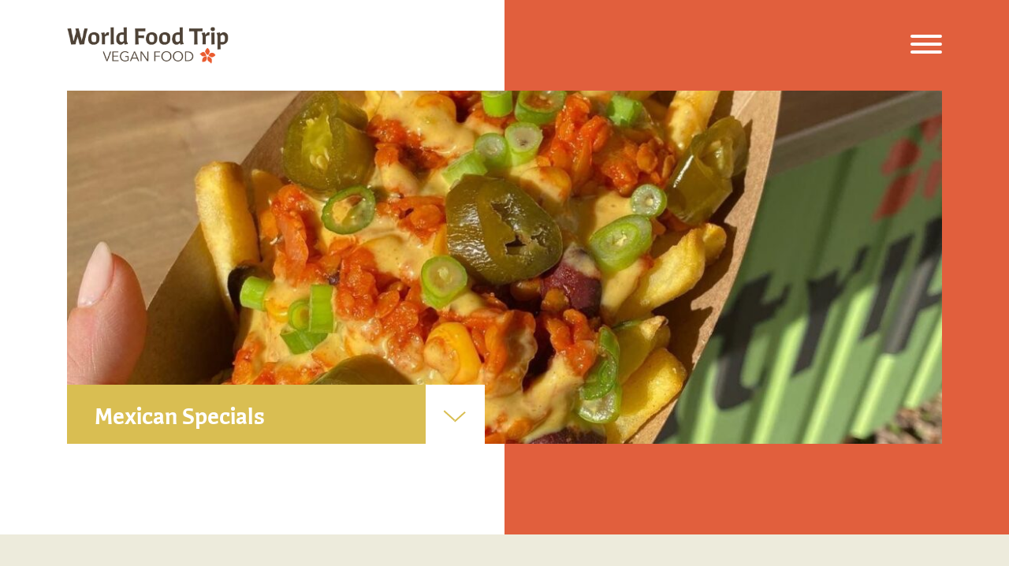

--- FILE ---
content_type: text/html; charset=UTF-8
request_url: https://worldfoodtrip.de/allgemein/mexican-specials/
body_size: 5740
content:
<!DOCTYPE html>
<html lang="de">

<head>

	<script async src="https://www.googletagmanager.com/gtag/js?id=UA-131690528-1"></script>

	<script>
		window.dataLayer = window.dataLayer || [];

	function gtag() {
		dataLayer.push( arguments );
	}
	gtag( 'js', new Date() );
	gtag( 'config', 'UA-131690528-1', { 'anonymize_ip': true } );
</script>

	<meta charset="UTF-8">
	<meta name="viewport" content="width=device-width, initial-scale=1">

	

	<link rel="apple-touch-icon" sizes="180x180" href="https://worldfoodtrip.de/wp-content/themes/worldfoodtrip/apple-touch-icon.png">
	<link rel="icon" type="image/png" sizes="32x32" href="https://worldfoodtrip.de/wp-content/themes/worldfoodtrip/favicon-32x32.png">
	<link rel="icon" type="image/png" sizes="16x16" href="https://worldfoodtrip.de/wp-content/themes/worldfoodtrip/favicon-16x16.png">
	<link rel="mask-icon" href="https://worldfoodtrip.de/wp-content/themes/worldfoodtrip/safari-pinned-tab.svg" color="#5bbad5">

	<link rel="preload" href="https://worldfoodtrip.de/wp-content/themes/worldfoodtrip/dist/css/critical.min.css" as="style" onload="this.rel='stylesheet'">
	<noscript>
		<link rel="stylesheet" href="https://worldfoodtrip.de/wp-content/themes/worldfoodtrip/dist/css/critical.min.css"></noscript>

	<script>
		! function ( a ) {
			"use strict";
			var b = function ( b, c, d ) {
				function e( a ) {
					return h.body ? a() : void setTimeout( function () {
						e( a )
					} )
				}

				function f() {
					i.addEventListener && i.removeEventListener( "load", f ), i.media = d || "all"
				}
				var g, h = a.document,
					i = h.createElement( "link" );
				if ( c ) g = c;
				else {
					var j = ( h.body || h.getElementsByTagName( "head" )[ 0 ] ).childNodes;
					g = j[ j.length - 1 ]
				}
				var k = h.styleSheets;
				i.rel = "stylesheet", i.href = b, i.media = "only x", e( function () {
					g.parentNode.insertBefore( i, c ? g : g.nextSibling )
				} );
				var l = function ( a ) {
					for ( var b = i.href, c = k.length; c--; )
						if ( k[ c ].href === b ) return a();
					setTimeout( function () {
						l( a )
					} )
				};
				return i.addEventListener && i.addEventListener( "load", f ), i.onloadcssdefined = l, l( f ), i
			};
			"undefined" != typeof exports ? exports.loadCSS = b : a.loadCSS = b
		}( "undefined" != typeof global ? global : this );
		! function ( a ) {
			if ( a.loadCSS ) {
				var b = loadCSS.relpreload = {};
				if ( b.support = function () {
						try {
							return a.document.createElement( "link" ).relList.supports( "preload" )
						} catch ( b ) {
							return !1
						}
					}, b.poly = function () {
						for ( var b = a.document.getElementsByTagName( "link" ), c = 0; c < b.length; c++ ) {
							var d = b[ c ];
							"preload" === d.rel && "style" === d.getAttribute( "as" ) && ( a.loadCSS( d.href, d, d.getAttribute( "media" ) ),
								d.rel = null )
						}
					}, !b.support() ) {
					b.poly();
					var c = a.setInterval( b.poly, 300 );
					a.addEventListener && a.addEventListener( "load", function () {
						b.poly(), a.clearInterval( c )
					} ), a.attachEvent && a.attachEvent( "onload", function () {
						a.clearInterval( c )
					} )
				}
			}
		}( this );
	</script>

	<meta name='robots' content='index, follow, max-image-preview:large, max-snippet:-1, max-video-preview:-1' />
	<style>img:is([sizes="auto" i], [sizes^="auto," i]) { contain-intrinsic-size: 3000px 1500px }</style>
	
	<!-- This site is optimized with the Yoast SEO plugin v26.4 - https://yoast.com/wordpress/plugins/seo/ -->
	<title>Mexican Specials &#171; WorldFoodTrip – Vegan Food</title>
<link data-rocket-preload as="style" href="https://fonts.googleapis.com/css?family=Muli%3A400%2C700&#038;display=swap" rel="preload">
<link href="https://fonts.googleapis.com/css?family=Muli%3A400%2C700&#038;display=swap" media="print" onload="this.media=&#039;all&#039;" rel="stylesheet">
<noscript><link rel="stylesheet" href="https://fonts.googleapis.com/css?family=Muli%3A400%2C700&#038;display=swap"></noscript>
	<link rel="canonical" href="https://worldfoodtrip.de/allgemein/mexican-specials/" />
	<meta property="og:locale" content="de_DE" />
	<meta property="og:type" content="article" />
	<meta property="og:title" content="Mexican Specials &#171; WorldFoodTrip – Vegan Food" />
	<meta property="og:description" content="Neue Monatsspecials - Mexican" />
	<meta property="og:url" content="https://worldfoodtrip.de/allgemein/mexican-specials/" />
	<meta property="og:site_name" content="WorldFoodTrip – Vegan Food" />
	<meta property="article:published_time" content="2022-11-04T12:47:15+00:00" />
	<meta property="og:image" content="https://worldfoodtrip.de/wp-content/uploads/2022/11/4491e4ca-c574-44fb-81b0-5d246512a44c.jpg" />
	<meta property="og:image:width" content="1080" />
	<meta property="og:image:height" content="1080" />
	<meta property="og:image:type" content="image/jpeg" />
	<meta name="author" content="tobias" />
	<meta name="twitter:card" content="summary_large_image" />
	<meta name="twitter:label1" content="Verfasst von" />
	<meta name="twitter:data1" content="tobias" />
	<script type="application/ld+json" class="yoast-schema-graph">{"@context":"https://schema.org","@graph":[{"@type":"WebPage","@id":"https://worldfoodtrip.de/allgemein/mexican-specials/","url":"https://worldfoodtrip.de/allgemein/mexican-specials/","name":"Mexican Specials &#171; WorldFoodTrip – Vegan Food","isPartOf":{"@id":"https://worldfoodtrip.de/#website"},"primaryImageOfPage":{"@id":"https://worldfoodtrip.de/allgemein/mexican-specials/#primaryimage"},"image":{"@id":"https://worldfoodtrip.de/allgemein/mexican-specials/#primaryimage"},"thumbnailUrl":"https://worldfoodtrip.de/wp-content/uploads/2022/11/4491e4ca-c574-44fb-81b0-5d246512a44c.jpg","datePublished":"2022-11-04T12:47:15+00:00","author":{"@id":"https://worldfoodtrip.de/#/schema/person/830f5159994a10eb8547d466bafbf9bd"},"breadcrumb":{"@id":"https://worldfoodtrip.de/allgemein/mexican-specials/#breadcrumb"},"inLanguage":"de","potentialAction":[{"@type":"ReadAction","target":["https://worldfoodtrip.de/allgemein/mexican-specials/"]}]},{"@type":"ImageObject","inLanguage":"de","@id":"https://worldfoodtrip.de/allgemein/mexican-specials/#primaryimage","url":"https://worldfoodtrip.de/wp-content/uploads/2022/11/4491e4ca-c574-44fb-81b0-5d246512a44c.jpg","contentUrl":"https://worldfoodtrip.de/wp-content/uploads/2022/11/4491e4ca-c574-44fb-81b0-5d246512a44c.jpg","width":1080,"height":1080},{"@type":"BreadcrumbList","@id":"https://worldfoodtrip.de/allgemein/mexican-specials/#breadcrumb","itemListElement":[{"@type":"ListItem","position":1,"name":"Home","item":"https://worldfoodtrip.de/"},{"@type":"ListItem","position":2,"name":"Neuigkeiten","item":"https://worldfoodtrip.de/neuigkeiten/"},{"@type":"ListItem","position":3,"name":"Mexican Specials"}]},{"@type":"WebSite","@id":"https://worldfoodtrip.de/#website","url":"https://worldfoodtrip.de/","name":"WorldFoodTrip – Vegan Food","description":"","potentialAction":[{"@type":"SearchAction","target":{"@type":"EntryPoint","urlTemplate":"https://worldfoodtrip.de/?s={search_term_string}"},"query-input":{"@type":"PropertyValueSpecification","valueRequired":true,"valueName":"search_term_string"}}],"inLanguage":"de"},{"@type":"Person","@id":"https://worldfoodtrip.de/#/schema/person/830f5159994a10eb8547d466bafbf9bd","name":"tobias","url":"https://worldfoodtrip.de/author/tobias/"}]}</script>
	<!-- / Yoast SEO plugin. -->


<link rel='dns-prefetch' href='//fonts.googleapis.com' />
<link href='https://fonts.gstatic.com' crossorigin rel='preconnect' />
<style id='safe-svg-svg-icon-style-inline-css' type='text/css'>
.safe-svg-cover{text-align:center}.safe-svg-cover .safe-svg-inside{display:inline-block;max-width:100%}.safe-svg-cover svg{fill:currentColor;height:100%;max-height:100%;max-width:100%;width:100%}

</style>

<link rel='stylesheet' id='project-style-css' href='https://worldfoodtrip.de/wp-content/themes/worldfoodtrip/style.css' type='text/css' media='all' />
<link rel="https://api.w.org/" href="https://worldfoodtrip.de/wp-json/" /><link rel="alternate" title="JSON" type="application/json" href="https://worldfoodtrip.de/wp-json/wp/v2/posts/1505" /><link rel="EditURI" type="application/rsd+xml" title="RSD" href="https://worldfoodtrip.de/xmlrpc.php?rsd" />

<link rel='shortlink' href='https://worldfoodtrip.de/?p=1505' />
<link rel="alternate" title="oEmbed (JSON)" type="application/json+oembed" href="https://worldfoodtrip.de/wp-json/oembed/1.0/embed?url=https%3A%2F%2Fworldfoodtrip.de%2Fallgemein%2Fmexican-specials%2F" />
<link rel="alternate" title="oEmbed (XML)" type="text/xml+oembed" href="https://worldfoodtrip.de/wp-json/oembed/1.0/embed?url=https%3A%2F%2Fworldfoodtrip.de%2Fallgemein%2Fmexican-specials%2F&#038;format=xml" />

<meta name="generator" content="WP Rocket 3.19.4" data-wpr-features="wpr_desktop" /></head>

<body class="wp-singular post-template-default single single-post postid-1505 single-format-standard wp-theme-worldfoodtrip">

<header data-rocket-location-hash="2fce000484bcd06f5fd815baa76d5340" class="header" data-headertype="image" role="banner">

    <div data-rocket-location-hash="b8a9caa0071c7a213bfcfae207296f77" class="container header--container">

        <div data-rocket-location-hash="e5ccb0f8528d68228b386405c7d6596a" class="row header--row-logo align-items-center">

            <div class="col-4">

                <a href="https://worldfoodtrip.de"><img src="https://worldfoodtrip.de/wp-content/themes/worldfoodtrip/dist/img/logo-worldfoodtrip.svg" class="header--logo" alt="WorldFoodTrip – Vegan Food"></a>

            </div>

            <div class="col-4 offset-4 header--col-burger">

                <button class="hamburger hamburger--emphatic" type="button">
                    <span class="hamburger-box">
                        <span class="hamburger-inner"></span>
                    </span>
                </button>

            </div>

        </div>

        <div data-rocket-location-hash="2fd13246d0f7a0828998907bd5ee3bc4" class="main-navigation">

            <div class="main-navigation--logo">

                <a href="https://worldfoodtrip.de"><img src="https://worldfoodtrip.de/wp-content/themes/worldfoodtrip/dist/img/logo-worldfoodtrip.svg" class="header--logo" alt="WorldFoodTrip – Vegan Food"></a>

            </div>

            <div class="container main-navigation--container">

                <div class="row main-navigation--row align-items-center">

                    <div class="col-12 main-navigation--col">

                        
                        <nav class="main-navigation--items" role="navigation" aria-label="main navigation">

                            <ul id="main-menu" class="menu"><li id="menu-item-30" class="menu-item menu-item-type-post_type menu-item-object-page menu-item-30"><a href="https://worldfoodtrip.de/ueber-uns/">Über uns</a></li>
<li id="menu-item-957" class="menu-item menu-item-type-post_type menu-item-object-page menu-item-957"><a href="https://worldfoodtrip.de/speisekarte-trucks/">Speisekarte</a></li>
<li id="menu-item-32" class="menu-item menu-item-type-post_type menu-item-object-page current_page_parent menu-item-32"><a href="https://worldfoodtrip.de/neuigkeiten/">Neuigkeiten</a></li>
<li id="menu-item-170" class="menu-item menu-item-type-post_type menu-item-object-page menu-item-170"><a href="https://worldfoodtrip.de/standorte/">Standorte</a></li>
<li id="menu-item-35" class="menu-item menu-item-type-post_type menu-item-object-page menu-item-35"><a href="https://worldfoodtrip.de/kontakt/">Kontakt</a></li>
<li id="menu-item-467" class="menu-item menu-item-type-post_type menu-item-object-page menu-item-467"><a href="https://worldfoodtrip.de/jobs-2/">Jobs</a></li>
</ul>
                        </nav>

                        
                    </div>

                </div>

            </div>

        </div>

    </div>

    <div data-rocket-location-hash="02cb133e8e4cb5f00421aa8f82b976c5" class="container header-carousel--container">

        <div data-rocket-location-hash="1f8ec46392cede47b7cd2016df3fc181" class="row header-carousel--row">

            <div class="col-12">

                <div class="carousel header-carousel--items">

                    <div class="carousel--content">

                        <span class="carousel--headline" data-pagetitle="Mexican Specials"></span>
                        <div class="carousel--description"></div>

                        <a href="#content" class="carousel--link">
                            <button class="carousel--button"></button>
                        </a>

                    </div>

                    
                    
                    <div class="carousel-cell" data-title="f2b60661-23a0-49a4-9b14-5a9a891d5a8b" data-description="" data-slidetitle="" data-bgcolor="" data-linkurl="" data-linktarget="_self" data-alt="">

                        <img src="https://worldfoodtrip.de/wp-content/uploads/2022/11/f2b60661-23a0-49a4-9b14-5a9a891d5a8b-1140x460.jpg" alt="">

                    </div>

                    
                    
                </div>

            </div>

        </div>

    </div>

</header>

<a name="content"></a>

<main data-rocket-location-hash="cbee32c6b03acdcb1433bbd49a4f7f16" id="main" class="site-main" role="main">

    
    <div data-rocket-location-hash="674545dfe4019d590851a5876dd2c137" class="page-component component-text text">

        
    <div data-rocket-location-hash="04b24f2a01e05ca636ff58e62299aa1e" class="container">

        <div data-rocket-location-hash="886052d89aa58b7a0d9180233ecfb60b" class="row">

            <div class="col-xs-12 col-md-9">

                <p>Ab November gibt es fünf verschiedene Mexican Specials als neue Monatsspecias an all‘ unseren Food Trucks!</p>
<p>&nbsp;</p>
<p>MEXICAN BOWL</p>
<p>Chili sin Carne, Hirse, Salat, Tomaten, Gurken, Cheeese-Soße, Jalapones &amp; Frühlingszwiebeln</p>
<p>MEXICAN BURGER</p>
<p>Brioche-Bun, Salat, Tomaten, Gurken, Chilisoße, Cheeese-Soße, Soja-Weizen-Patty, eingelegte rote Zwiebeln &amp; Jalapenos</p>
<p>MEXICAN SLOPPY JOE</p>
<p>Brioche-Bun, Salat, Chili sin Carne, Cheeese-Soße, eingelegte rote Zwiebeln &amp; Jalapenos</p>
<p>CHILI CHEEESE FRIES</p>
<p>Pommes, Chili sin Carne, Cheeese-Soße, Jalapenos &amp; Frühlingszwiebeln</p>
<p>MEXICAN WRAP</p>
<p>Dünnes Fladenbrot, Salat, Chili sin Carne, Cheeese-Soße, Tomaten, Gurken, Jalapenos &amp; Frühlingszwiebeln</p>
<p>&nbsp;</p>
<p>Lasst Euch so richtig einheizen!</p>
<p>&nbsp;</p>

            </div>

        </div>

    </div>

    </div>

    
</main>


<footer data-rocket-location-hash="710457d5916580fa907d79f5ba05e2b5" class="footer">

    <div data-rocket-location-hash="1ded919732da144e02a015d2156ecef5" class="container">

        <div class="row">

            <div class="col-12 col-md-12 col-lg-3 footer--col footer--col-logo">
                <img src="https://worldfoodtrip.de/wp-content/themes/worldfoodtrip/dist/img/logo-worldfoodtrip-white.png" class="img-fluid footer--logo" alt="WorldFoodTrip – Vegan Food">
            </div>

            <div class="col-12 col-md-6 col-lg-5 footer--col footer--col-text">

                <h3 class="footer--headline">Was ist WorldFoodTrip?</h3>
<p class="p1"><span class="s1">WorldFoodTrip ist mehr als nur veganes Streetfood. Es ist eine kulinarische Reise um die Welt, ein Kurzurlaub für alle Sinne und eine Philosophie, die die Liebe zu Tieren, den achtsamen Umgang mit unserer Natur und die Begeisterung für gutes Essen miteinander verbindet. Komm mit uns auf die Reise! </span></p>

                
                    <div class="footer--social">

                        <ul class="social-list">

                        
                            <li>
                                <a href="https://de-de.facebook.com/WorldFoodTrip/" target="_blank" title="Zur Facebook-Seite von WorldFoodTrip"><img width="24" height="24" src="https://worldfoodtrip.de/wp-content/uploads/2019/07/social-facebook.svg" class="social-list--image" alt="" decoding="async" /></a>
                            </li>

                        
                            <li>
                                <a href="https://www.instagram.com/worldfoodtripvegan/" target="_blank" title="Zur Instagram-Seite von WorldFoodTrip"><img width="24" height="24" src="https://worldfoodtrip.de/wp-content/uploads/2019/07/social-instagram.svg" class="social-list--image" alt="" decoding="async" /></a>
                            </li>

                        
                    </ul>

                    </div>

                
            </div>

            <div class="col-12 col-md-5 offset-md-1 col-lg-3 offset-lg-1 footer--col footer--col-meta">

                <h3 class="footer--headline">Themenüberblick</h3>

                
                <nav class="meta-navigation" role="navigation" aria-label="meta navigation">

                    <ul id="meta-menu" class="menu"><li id="menu-item-29" class="menu-item menu-item-type-post_type menu-item-object-page menu-item-29"><a href="https://worldfoodtrip.de/ueber-uns/">Über uns</a></li>
<li id="menu-item-27" class="menu-item menu-item-type-post_type menu-item-object-page current_page_parent menu-item-27"><a href="https://worldfoodtrip.de/neuigkeiten/">Neuigkeiten</a></li>
<li id="menu-item-198" class="menu-item menu-item-type-post_type menu-item-object-page menu-item-198"><a href="https://worldfoodtrip.de/standorte/">Standorte</a></li>
<li id="menu-item-24" class="menu-item menu-item-type-post_type menu-item-object-page menu-item-24"><a href="https://worldfoodtrip.de/kontakt/">Kontakt</a></li>
<li id="menu-item-10" class="menu-item menu-item-type-post_type menu-item-object-page menu-item-10"><a href="https://worldfoodtrip.de/impressum/">Impressum</a></li>
<li id="menu-item-9" class="menu-item menu-item-type-post_type menu-item-object-page menu-item-privacy-policy menu-item-9"><a rel="privacy-policy" href="https://worldfoodtrip.de/datenschutzerklaerung/">Datenschutzerklärung</a></li>
</ul>
                </nav>

                
            </div>

        </div>

    </div>

</footer>

<script type="speculationrules">
{"prefetch":[{"source":"document","where":{"and":[{"href_matches":"\/*"},{"not":{"href_matches":["\/wp-*.php","\/wp-admin\/*","\/wp-content\/uploads\/*","\/wp-content\/*","\/wp-content\/plugins\/*","\/wp-content\/themes\/worldfoodtrip\/*","\/*\\?(.+)"]}},{"not":{"selector_matches":"a[rel~=\"nofollow\"]"}},{"not":{"selector_matches":".no-prefetch, .no-prefetch a"}}]},"eagerness":"conservative"}]}
</script>
<script type="text/javascript" id="main-js-extra">
/* <![CDATA[ */
var ajax = {"url":"https:\/\/worldfoodtrip.de\/wp-admin\/admin-ajax.php"};
/* ]]> */
</script>
<script type="text/javascript" src="https://worldfoodtrip.de/wp-content/themes/worldfoodtrip/dist/js/main.min.js" id="main-js"></script>
<script type="text/javascript" src="https://worldfoodtrip.de/wp-content/themes/worldfoodtrip/assets/js/flickity.pkgd.min.js" id="flickity-js"></script>
<script type="text/javascript" src="https://worldfoodtrip.de/wp-content/themes/worldfoodtrip/assets/js/emergence.min.js" id="emergence-js"></script>
<script type="text/javascript" src="https://worldfoodtrip.de/wp-content/themes/worldfoodtrip/assets/js/macy.min.js" id="macy-js"></script>

<script id="__bs_script__">
//<![CDATA[
if (location.hostname === "localhost" || location.hostname === "127.0.0.1") {
    document.write("<script async src='http://HOST:3000/browser-sync/browser-sync-client.js?v=2.24.6'><\/script>".replace("HOST", location.hostname));
}
//]]>

</script>

<script>var rocket_beacon_data = {"ajax_url":"https:\/\/worldfoodtrip.de\/wp-admin\/admin-ajax.php","nonce":"2b655f2d7b","url":"https:\/\/worldfoodtrip.de\/allgemein\/mexican-specials","is_mobile":false,"width_threshold":1600,"height_threshold":700,"delay":500,"debug":null,"status":{"atf":true,"lrc":true,"preconnect_external_domain":true},"elements":"img, video, picture, p, main, div, li, svg, section, header, span","lrc_threshold":1800,"preconnect_external_domain_elements":["link","script","iframe"],"preconnect_external_domain_exclusions":["static.cloudflareinsights.com","rel=\"profile\"","rel=\"preconnect\"","rel=\"dns-prefetch\"","rel=\"icon\""]}</script><script data-name="wpr-wpr-beacon" src='https://worldfoodtrip.de/wp-content/plugins/wp-rocket/assets/js/wpr-beacon.min.js' async></script></body>

</html>

<!-- This website is like a Rocket, isn't it? Performance optimized by WP Rocket. Learn more: https://wp-rocket.me -->

--- FILE ---
content_type: text/css; charset=utf-8
request_url: https://worldfoodtrip.de/wp-content/themes/worldfoodtrip/style.css
body_size: 10017
content:
/*!
* Theme Name: WorldFoodTrip
* Theme URI: http://joelpatti.de
* Description: A simple but powerful wordpress boilerplate theme.
* Author: <a href="http://joelpatti.de">Joel Patti</a>
* Version: 1.0
*/
/* Winco font 
------------------------------ */
@font-face {
  font-family: "Winco-Bold";
  src: url("dist/fonts/winco-bold.woff") format("woff");
  font-weight: 700;
  font-display: swap;
}
@font-face {
  font-family: "Winco-BoldItalic";
  src: url("dist/fonts/winco-bold-italic.woff") format("woff");
  font-weight: 700;
  font-display: swap;
}
.winco700, .food-column .food-item--price, .staff-member--name, .carousel--headline, .carousel--content h2, .carousel--content .downloads--title, .footer--headline, h3, h2, .downloads--title, .main-navigation--items .menu-item a {
  font-family: "Winco-Bold";
  font-style: normal;
}

.winco700i {
  font-family: "Winco-BoldItalic";
  font-style: normal;
}

/* Muli font
------------------------------ */
@font-face {
  font-family: "Mulish Regular";
  src: url("dist/fonts/mulish-v12-latin-regular.woff2") format("woff2"), url("dist/fonts/mulish-v12-latin-regular.woff") format("woff");
  font-weight: 400;
  font-display: swap;
}
@font-face {
  font-family: "Mulish Bold";
  src: url("dist/fonts/mulish-v12-latin-700.woff2") format("woff2"), url("dist/fonts/mulish-v12-latin-700.woff") format("woff");
  font-weight: 700;
  font-display: swap;
}
.muli400, main, body, .nav-links .page-numbers, .news-teaser--excerpt, .services--description, .carousel--description, .footer--col-text p, .btn, .nav-links .next, .site-main button[type=submit],
.site-main div.wpforms-container-full .wpforms-form button[type=submit], nav.meta-navigation .menu-item {
  font-family: "Mulish Regular", sans-serif;
  font-style: normal;
}

.muli700, .news-teaser--date {
  font-family: "Mulish Bold", sans-serif;
  font-style: normal;
}

*,
*::before,
*::after {
  box-sizing: border-box;
}

html {
  font-family: sans-serif;
  line-height: 1.15;
  -webkit-text-size-adjust: 100%;
  -webkit-tap-highlight-color: rgba(0, 0, 0, 0);
}

article, aside, figcaption, figure, footer, header, hgroup, main, nav, section {
  display: block;
}

body {
  margin: 0;
  font-family: -apple-system, BlinkMacSystemFont, "Segoe UI", Roboto, "Helvetica Neue", Arial, "Noto Sans", "Liberation Sans", sans-serif, "Apple Color Emoji", "Segoe UI Emoji", "Segoe UI Symbol", "Noto Color Emoji";
  font-size: 16px;
  font-size: 1rem;
  font-weight: 400;
  line-height: 1.5;
  color: #212529;
  text-align: left;
  background-color: #fff;
}

[tabindex="-1"]:focus:not(:focus-visible) {
  outline: 0 !important;
}

hr {
  box-sizing: content-box;
  height: 0;
  overflow: visible;
}

h1, h2, .downloads--title, h3, h4, h5, h6 {
  margin-top: 0;
  margin-bottom: 8px;
  margin-bottom: 0.5rem;
}

p {
  margin-top: 0;
  margin-bottom: 16px;
  margin-bottom: 1rem;
}

abbr[title],
abbr[data-original-title] {
  text-decoration: underline;
  -webkit-text-decoration: underline dotted;
          text-decoration: underline dotted;
  cursor: help;
  border-bottom: 0;
  -webkit-text-decoration-skip-ink: none;
          text-decoration-skip-ink: none;
}

address {
  margin-bottom: 16px;
  margin-bottom: 1rem;
  font-style: normal;
  line-height: inherit;
}

ol,
ul,
dl {
  margin-top: 0;
  margin-bottom: 16px;
  margin-bottom: 1rem;
}

ol ol,
ul ul,
ol ul,
ul ol {
  margin-bottom: 0;
}

dt {
  font-weight: 700;
}

dd {
  margin-bottom: 8px;
  margin-bottom: 0.5rem;
  margin-left: 0;
}

blockquote {
  margin: 0 0 16px;
  margin: 0 0 1rem;
}

b,
strong {
  font-weight: bolder;
}

small {
  font-size: 80%;
}

sub,
sup {
  position: relative;
  font-size: 75%;
  line-height: 0;
  vertical-align: baseline;
}

sub {
  bottom: -0.25em;
}

sup {
  top: -0.5em;
}

a {
  color: #007bff;
  text-decoration: none;
  background-color: transparent;
}
a:hover {
  color: #0056b3;
  text-decoration: underline;
}

a:not([href]):not([class]) {
  color: inherit;
  text-decoration: none;
}
a:not([href]):not([class]):hover {
  color: inherit;
  text-decoration: none;
}

pre,
code,
kbd,
samp {
  font-family: SFMono-Regular, Menlo, Monaco, Consolas, "Liberation Mono", "Courier New", monospace;
  font-size: 1em;
}

pre {
  margin-top: 0;
  margin-bottom: 16px;
  margin-bottom: 1rem;
  overflow: auto;
  -ms-overflow-style: scrollbar;
}

figure {
  margin: 0 0 16px;
  margin: 0 0 1rem;
}

img {
  vertical-align: middle;
  border-style: none;
}

svg {
  overflow: hidden;
  vertical-align: middle;
}

table {
  border-collapse: collapse;
}

caption {
  padding-top: 12px;
  padding-top: 0.75rem;
  padding-bottom: 12px;
  padding-bottom: 0.75rem;
  color: #6c757d;
  text-align: left;
  caption-side: bottom;
}

th {
  text-align: inherit;
  text-align: -webkit-match-parent;
}

label {
  display: inline-block;
  margin-bottom: 8px;
  margin-bottom: 0.5rem;
}

button {
  border-radius: 0;
}

button:focus:not(:focus-visible) {
  outline: 0;
}

input,
button,
select,
optgroup,
textarea {
  margin: 0;
  font-family: inherit;
  font-size: inherit;
  line-height: inherit;
}

button,
input {
  overflow: visible;
}

button,
select {
  text-transform: none;
}

[role=button] {
  cursor: pointer;
}

select {
  word-wrap: normal;
}

button,
[type=button],
[type=reset],
[type=submit] {
  -webkit-appearance: button;
}

button:not(:disabled),
[type=button]:not(:disabled),
[type=reset]:not(:disabled),
[type=submit]:not(:disabled) {
  cursor: pointer;
}

button::-moz-focus-inner,
[type=button]::-moz-focus-inner,
[type=reset]::-moz-focus-inner,
[type=submit]::-moz-focus-inner {
  padding: 0;
  border-style: none;
}

input[type=radio],
input[type=checkbox] {
  box-sizing: border-box;
  padding: 0;
}

textarea {
  overflow: auto;
  resize: vertical;
}

fieldset {
  min-width: 0;
  padding: 0;
  margin: 0;
  border: 0;
}

legend {
  display: block;
  width: 100%;
  max-width: 100%;
  padding: 0;
  margin-bottom: 8px;
  margin-bottom: 0.5rem;
  font-size: 24px;
  font-size: 1.5rem;
  line-height: inherit;
  color: inherit;
  white-space: normal;
}

progress {
  vertical-align: baseline;
}

[type=number]::-webkit-inner-spin-button,
[type=number]::-webkit-outer-spin-button {
  height: auto;
}

[type=search] {
  outline-offset: -2px;
  -webkit-appearance: none;
}

[type=search]::-webkit-search-decoration {
  -webkit-appearance: none;
}

::-webkit-file-upload-button {
  font: inherit;
  -webkit-appearance: button;
}

output {
  display: inline-block;
}

summary {
  display: list-item;
  cursor: pointer;
}

template {
  display: none;
}

[hidden] {
  display: none !important;
}

.img-fluid {
  max-width: 100%;
  height: auto;
}

.img-thumbnail {
  padding: 4px;
  padding: 0.25rem;
  background-color: #fff;
  border: 1px solid #dee2e6;
  border-radius: 0.25rem;
  max-width: 100%;
  height: auto;
}

.figure {
  display: inline-block;
}

.figure-img {
  margin-bottom: 8px;
  margin-bottom: 0.5rem;
  line-height: 1;
}

.figure-caption {
  font-size: 90%;
  color: #6c757d;
}

.container,
.container-fluid,
.container-xl,
.container-lg,
.container-md,
.container-sm {
  width: 100%;
  padding-right: 15px;
  padding-left: 15px;
  margin-right: auto;
  margin-left: auto;
}

@media (min-width: 576px) {
  .container-sm, .container {
    max-width: 540px;
  }
}
@media (min-width: 768px) {
  .container-md, .container-sm, .container {
    max-width: 720px;
  }
}
@media (min-width: 992px) {
  .container-lg, .container-md, .container-sm, .container {
    max-width: 960px;
  }
}
@media (min-width: 1200px) {
  .container-xl, .container-lg, .container-md, .container-sm, .container {
    max-width: 1140px;
  }
}
.row {
  display: -webkit-box;
  display: -ms-flexbox;
  display: flex;
  flex-wrap: wrap;
  margin-right: -15px;
  margin-left: -15px;
}

.no-gutters {
  margin-right: 0;
  margin-left: 0;
}
.no-gutters > .col,
.no-gutters > [class*=col-] {
  padding-right: 0;
  padding-left: 0;
}

.col-xl,
.col-xl-auto, .col-xl-12, .col-xl-11, .col-xl-10, .col-xl-9, .col-xl-8, .col-xl-7, .col-xl-6, .col-xl-5, .col-xl-4, .col-xl-3, .col-xl-2, .col-xl-1, .col-lg,
.col-lg-auto, .col-lg-12, .col-lg-11, .col-lg-10, .col-lg-9, .col-lg-8, .col-lg-7, .col-lg-6, .col-lg-5, .col-lg-4, .col-lg-3, .col-lg-2, .col-lg-1, .col-md,
.col-md-auto, .col-md-12, .col-md-11, .col-md-10, .col-md-9, .col-md-8, .col-md-7, .col-md-6, .col-md-5, .col-md-4, .col-md-3, .col-md-2, .col-md-1, .col-sm,
.col-sm-auto, .col-sm-12, .col-sm-11, .col-sm-10, .col-sm-9, .col-sm-8, .col-sm-7, .col-sm-6, .col-sm-5, .col-sm-4, .col-sm-3, .col-sm-2, .col-sm-1, .col,
.col-auto, .col-12, .col-11, .col-10, .col-9, .col-8, .col-7, .col-6, .col-5, .col-4, .col-3, .col-2, .col-1 {
  position: relative;
  width: 100%;
  padding-right: 15px;
  padding-left: 15px;
}

.col {
  flex-basis: 0;
  flex-grow: 1;
  max-width: 100%;
}

.row-cols-1 > * {
  flex: 0 0 100%;
  max-width: 100%;
}

.row-cols-2 > * {
  flex: 0 0 50%;
  max-width: 50%;
}

.row-cols-3 > * {
  flex: 0 0 33.3333333333%;
  max-width: 33.3333333333%;
}

.row-cols-4 > * {
  flex: 0 0 25%;
  max-width: 25%;
}

.row-cols-5 > * {
  flex: 0 0 20%;
  max-width: 20%;
}

.row-cols-6 > * {
  flex: 0 0 16.6666666667%;
  max-width: 16.6666666667%;
}

.col-auto {
  flex: 0 0 auto;
  width: auto;
  max-width: 100%;
}

.col-1 {
  flex: 0 0 8.33333333%;
  max-width: 8.33333333%;
}

.col-2 {
  flex: 0 0 16.66666667%;
  max-width: 16.66666667%;
}

.col-3 {
  flex: 0 0 25%;
  max-width: 25%;
}

.col-4 {
  flex: 0 0 33.33333333%;
  max-width: 33.33333333%;
}

.col-5 {
  flex: 0 0 41.66666667%;
  max-width: 41.66666667%;
}

.col-6 {
  flex: 0 0 50%;
  max-width: 50%;
}

.col-7 {
  flex: 0 0 58.33333333%;
  max-width: 58.33333333%;
}

.col-8 {
  flex: 0 0 66.66666667%;
  max-width: 66.66666667%;
}

.col-9 {
  flex: 0 0 75%;
  max-width: 75%;
}

.col-10 {
  flex: 0 0 83.33333333%;
  max-width: 83.33333333%;
}

.col-11 {
  flex: 0 0 91.66666667%;
  max-width: 91.66666667%;
}

.col-12 {
  flex: 0 0 100%;
  max-width: 100%;
}

.order-first {
  order: -1;
}

.order-last {
  order: 13;
}

.order-0 {
  order: 0;
}

.order-1 {
  order: 1;
}

.order-2 {
  order: 2;
}

.order-3 {
  order: 3;
}

.order-4 {
  order: 4;
}

.order-5 {
  order: 5;
}

.order-6 {
  order: 6;
}

.order-7 {
  order: 7;
}

.order-8 {
  order: 8;
}

.order-9 {
  order: 9;
}

.order-10 {
  order: 10;
}

.order-11 {
  order: 11;
}

.order-12 {
  order: 12;
}

.offset-1 {
  margin-left: 8.33333333%;
}

.offset-2 {
  margin-left: 16.66666667%;
}

.offset-3 {
  margin-left: 25%;
}

.offset-4 {
  margin-left: 33.33333333%;
}

.offset-5 {
  margin-left: 41.66666667%;
}

.offset-6 {
  margin-left: 50%;
}

.offset-7 {
  margin-left: 58.33333333%;
}

.offset-8 {
  margin-left: 66.66666667%;
}

.offset-9 {
  margin-left: 75%;
}

.offset-10 {
  margin-left: 83.33333333%;
}

.offset-11 {
  margin-left: 91.66666667%;
}

@media (min-width: 576px) {
  .col-sm {
    flex-basis: 0;
    flex-grow: 1;
    max-width: 100%;
  }
  .row-cols-sm-1 > * {
    flex: 0 0 100%;
    max-width: 100%;
  }
  .row-cols-sm-2 > * {
    flex: 0 0 50%;
    max-width: 50%;
  }
  .row-cols-sm-3 > * {
    flex: 0 0 33.3333333333%;
    max-width: 33.3333333333%;
  }
  .row-cols-sm-4 > * {
    flex: 0 0 25%;
    max-width: 25%;
  }
  .row-cols-sm-5 > * {
    flex: 0 0 20%;
    max-width: 20%;
  }
  .row-cols-sm-6 > * {
    flex: 0 0 16.6666666667%;
    max-width: 16.6666666667%;
  }
  .col-sm-auto {
    flex: 0 0 auto;
    width: auto;
    max-width: 100%;
  }
  .col-sm-1 {
    flex: 0 0 8.33333333%;
    max-width: 8.33333333%;
  }
  .col-sm-2 {
    flex: 0 0 16.66666667%;
    max-width: 16.66666667%;
  }
  .col-sm-3 {
    flex: 0 0 25%;
    max-width: 25%;
  }
  .col-sm-4 {
    flex: 0 0 33.33333333%;
    max-width: 33.33333333%;
  }
  .col-sm-5 {
    flex: 0 0 41.66666667%;
    max-width: 41.66666667%;
  }
  .col-sm-6 {
    flex: 0 0 50%;
    max-width: 50%;
  }
  .col-sm-7 {
    flex: 0 0 58.33333333%;
    max-width: 58.33333333%;
  }
  .col-sm-8 {
    flex: 0 0 66.66666667%;
    max-width: 66.66666667%;
  }
  .col-sm-9 {
    flex: 0 0 75%;
    max-width: 75%;
  }
  .col-sm-10 {
    flex: 0 0 83.33333333%;
    max-width: 83.33333333%;
  }
  .col-sm-11 {
    flex: 0 0 91.66666667%;
    max-width: 91.66666667%;
  }
  .col-sm-12 {
    flex: 0 0 100%;
    max-width: 100%;
  }
  .order-sm-first {
    order: -1;
  }
  .order-sm-last {
    order: 13;
  }
  .order-sm-0 {
    order: 0;
  }
  .order-sm-1 {
    order: 1;
  }
  .order-sm-2 {
    order: 2;
  }
  .order-sm-3 {
    order: 3;
  }
  .order-sm-4 {
    order: 4;
  }
  .order-sm-5 {
    order: 5;
  }
  .order-sm-6 {
    order: 6;
  }
  .order-sm-7 {
    order: 7;
  }
  .order-sm-8 {
    order: 8;
  }
  .order-sm-9 {
    order: 9;
  }
  .order-sm-10 {
    order: 10;
  }
  .order-sm-11 {
    order: 11;
  }
  .order-sm-12 {
    order: 12;
  }
  .offset-sm-0 {
    margin-left: 0;
  }
  .offset-sm-1 {
    margin-left: 8.33333333%;
  }
  .offset-sm-2 {
    margin-left: 16.66666667%;
  }
  .offset-sm-3 {
    margin-left: 25%;
  }
  .offset-sm-4 {
    margin-left: 33.33333333%;
  }
  .offset-sm-5 {
    margin-left: 41.66666667%;
  }
  .offset-sm-6 {
    margin-left: 50%;
  }
  .offset-sm-7 {
    margin-left: 58.33333333%;
  }
  .offset-sm-8 {
    margin-left: 66.66666667%;
  }
  .offset-sm-9 {
    margin-left: 75%;
  }
  .offset-sm-10 {
    margin-left: 83.33333333%;
  }
  .offset-sm-11 {
    margin-left: 91.66666667%;
  }
}
@media (min-width: 768px) {
  .col-md {
    flex-basis: 0;
    flex-grow: 1;
    max-width: 100%;
  }
  .row-cols-md-1 > * {
    flex: 0 0 100%;
    max-width: 100%;
  }
  .row-cols-md-2 > * {
    flex: 0 0 50%;
    max-width: 50%;
  }
  .row-cols-md-3 > * {
    flex: 0 0 33.3333333333%;
    max-width: 33.3333333333%;
  }
  .row-cols-md-4 > * {
    flex: 0 0 25%;
    max-width: 25%;
  }
  .row-cols-md-5 > * {
    flex: 0 0 20%;
    max-width: 20%;
  }
  .row-cols-md-6 > * {
    flex: 0 0 16.6666666667%;
    max-width: 16.6666666667%;
  }
  .col-md-auto {
    flex: 0 0 auto;
    width: auto;
    max-width: 100%;
  }
  .col-md-1 {
    flex: 0 0 8.33333333%;
    max-width: 8.33333333%;
  }
  .col-md-2 {
    flex: 0 0 16.66666667%;
    max-width: 16.66666667%;
  }
  .col-md-3 {
    flex: 0 0 25%;
    max-width: 25%;
  }
  .col-md-4 {
    flex: 0 0 33.33333333%;
    max-width: 33.33333333%;
  }
  .col-md-5 {
    flex: 0 0 41.66666667%;
    max-width: 41.66666667%;
  }
  .col-md-6 {
    flex: 0 0 50%;
    max-width: 50%;
  }
  .col-md-7 {
    flex: 0 0 58.33333333%;
    max-width: 58.33333333%;
  }
  .col-md-8 {
    flex: 0 0 66.66666667%;
    max-width: 66.66666667%;
  }
  .col-md-9 {
    flex: 0 0 75%;
    max-width: 75%;
  }
  .col-md-10 {
    flex: 0 0 83.33333333%;
    max-width: 83.33333333%;
  }
  .col-md-11 {
    flex: 0 0 91.66666667%;
    max-width: 91.66666667%;
  }
  .col-md-12 {
    flex: 0 0 100%;
    max-width: 100%;
  }
  .order-md-first {
    order: -1;
  }
  .order-md-last {
    order: 13;
  }
  .order-md-0 {
    order: 0;
  }
  .order-md-1 {
    order: 1;
  }
  .order-md-2 {
    order: 2;
  }
  .order-md-3 {
    order: 3;
  }
  .order-md-4 {
    order: 4;
  }
  .order-md-5 {
    order: 5;
  }
  .order-md-6 {
    order: 6;
  }
  .order-md-7 {
    order: 7;
  }
  .order-md-8 {
    order: 8;
  }
  .order-md-9 {
    order: 9;
  }
  .order-md-10 {
    order: 10;
  }
  .order-md-11 {
    order: 11;
  }
  .order-md-12 {
    order: 12;
  }
  .offset-md-0 {
    margin-left: 0;
  }
  .offset-md-1 {
    margin-left: 8.33333333%;
  }
  .offset-md-2 {
    margin-left: 16.66666667%;
  }
  .offset-md-3 {
    margin-left: 25%;
  }
  .offset-md-4 {
    margin-left: 33.33333333%;
  }
  .offset-md-5 {
    margin-left: 41.66666667%;
  }
  .offset-md-6 {
    margin-left: 50%;
  }
  .offset-md-7 {
    margin-left: 58.33333333%;
  }
  .offset-md-8 {
    margin-left: 66.66666667%;
  }
  .offset-md-9 {
    margin-left: 75%;
  }
  .offset-md-10 {
    margin-left: 83.33333333%;
  }
  .offset-md-11 {
    margin-left: 91.66666667%;
  }
}
@media (min-width: 992px) {
  .col-lg {
    flex-basis: 0;
    flex-grow: 1;
    max-width: 100%;
  }
  .row-cols-lg-1 > * {
    flex: 0 0 100%;
    max-width: 100%;
  }
  .row-cols-lg-2 > * {
    flex: 0 0 50%;
    max-width: 50%;
  }
  .row-cols-lg-3 > * {
    flex: 0 0 33.3333333333%;
    max-width: 33.3333333333%;
  }
  .row-cols-lg-4 > * {
    flex: 0 0 25%;
    max-width: 25%;
  }
  .row-cols-lg-5 > * {
    flex: 0 0 20%;
    max-width: 20%;
  }
  .row-cols-lg-6 > * {
    flex: 0 0 16.6666666667%;
    max-width: 16.6666666667%;
  }
  .col-lg-auto {
    flex: 0 0 auto;
    width: auto;
    max-width: 100%;
  }
  .col-lg-1 {
    flex: 0 0 8.33333333%;
    max-width: 8.33333333%;
  }
  .col-lg-2 {
    flex: 0 0 16.66666667%;
    max-width: 16.66666667%;
  }
  .col-lg-3 {
    flex: 0 0 25%;
    max-width: 25%;
  }
  .col-lg-4 {
    flex: 0 0 33.33333333%;
    max-width: 33.33333333%;
  }
  .col-lg-5 {
    flex: 0 0 41.66666667%;
    max-width: 41.66666667%;
  }
  .col-lg-6 {
    flex: 0 0 50%;
    max-width: 50%;
  }
  .col-lg-7 {
    flex: 0 0 58.33333333%;
    max-width: 58.33333333%;
  }
  .col-lg-8 {
    flex: 0 0 66.66666667%;
    max-width: 66.66666667%;
  }
  .col-lg-9 {
    flex: 0 0 75%;
    max-width: 75%;
  }
  .col-lg-10 {
    flex: 0 0 83.33333333%;
    max-width: 83.33333333%;
  }
  .col-lg-11 {
    flex: 0 0 91.66666667%;
    max-width: 91.66666667%;
  }
  .col-lg-12 {
    flex: 0 0 100%;
    max-width: 100%;
  }
  .order-lg-first {
    order: -1;
  }
  .order-lg-last {
    order: 13;
  }
  .order-lg-0 {
    order: 0;
  }
  .order-lg-1 {
    order: 1;
  }
  .order-lg-2 {
    order: 2;
  }
  .order-lg-3 {
    order: 3;
  }
  .order-lg-4 {
    order: 4;
  }
  .order-lg-5 {
    order: 5;
  }
  .order-lg-6 {
    order: 6;
  }
  .order-lg-7 {
    order: 7;
  }
  .order-lg-8 {
    order: 8;
  }
  .order-lg-9 {
    order: 9;
  }
  .order-lg-10 {
    order: 10;
  }
  .order-lg-11 {
    order: 11;
  }
  .order-lg-12 {
    order: 12;
  }
  .offset-lg-0 {
    margin-left: 0;
  }
  .offset-lg-1 {
    margin-left: 8.33333333%;
  }
  .offset-lg-2 {
    margin-left: 16.66666667%;
  }
  .offset-lg-3 {
    margin-left: 25%;
  }
  .offset-lg-4 {
    margin-left: 33.33333333%;
  }
  .offset-lg-5 {
    margin-left: 41.66666667%;
  }
  .offset-lg-6 {
    margin-left: 50%;
  }
  .offset-lg-7 {
    margin-left: 58.33333333%;
  }
  .offset-lg-8 {
    margin-left: 66.66666667%;
  }
  .offset-lg-9 {
    margin-left: 75%;
  }
  .offset-lg-10 {
    margin-left: 83.33333333%;
  }
  .offset-lg-11 {
    margin-left: 91.66666667%;
  }
}
@media (min-width: 1200px) {
  .col-xl {
    flex-basis: 0;
    flex-grow: 1;
    max-width: 100%;
  }
  .row-cols-xl-1 > * {
    flex: 0 0 100%;
    max-width: 100%;
  }
  .row-cols-xl-2 > * {
    flex: 0 0 50%;
    max-width: 50%;
  }
  .row-cols-xl-3 > * {
    flex: 0 0 33.3333333333%;
    max-width: 33.3333333333%;
  }
  .row-cols-xl-4 > * {
    flex: 0 0 25%;
    max-width: 25%;
  }
  .row-cols-xl-5 > * {
    flex: 0 0 20%;
    max-width: 20%;
  }
  .row-cols-xl-6 > * {
    flex: 0 0 16.6666666667%;
    max-width: 16.6666666667%;
  }
  .col-xl-auto {
    flex: 0 0 auto;
    width: auto;
    max-width: 100%;
  }
  .col-xl-1 {
    flex: 0 0 8.33333333%;
    max-width: 8.33333333%;
  }
  .col-xl-2 {
    flex: 0 0 16.66666667%;
    max-width: 16.66666667%;
  }
  .col-xl-3 {
    flex: 0 0 25%;
    max-width: 25%;
  }
  .col-xl-4 {
    flex: 0 0 33.33333333%;
    max-width: 33.33333333%;
  }
  .col-xl-5 {
    flex: 0 0 41.66666667%;
    max-width: 41.66666667%;
  }
  .col-xl-6 {
    flex: 0 0 50%;
    max-width: 50%;
  }
  .col-xl-7 {
    flex: 0 0 58.33333333%;
    max-width: 58.33333333%;
  }
  .col-xl-8 {
    flex: 0 0 66.66666667%;
    max-width: 66.66666667%;
  }
  .col-xl-9 {
    flex: 0 0 75%;
    max-width: 75%;
  }
  .col-xl-10 {
    flex: 0 0 83.33333333%;
    max-width: 83.33333333%;
  }
  .col-xl-11 {
    flex: 0 0 91.66666667%;
    max-width: 91.66666667%;
  }
  .col-xl-12 {
    flex: 0 0 100%;
    max-width: 100%;
  }
  .order-xl-first {
    order: -1;
  }
  .order-xl-last {
    order: 13;
  }
  .order-xl-0 {
    order: 0;
  }
  .order-xl-1 {
    order: 1;
  }
  .order-xl-2 {
    order: 2;
  }
  .order-xl-3 {
    order: 3;
  }
  .order-xl-4 {
    order: 4;
  }
  .order-xl-5 {
    order: 5;
  }
  .order-xl-6 {
    order: 6;
  }
  .order-xl-7 {
    order: 7;
  }
  .order-xl-8 {
    order: 8;
  }
  .order-xl-9 {
    order: 9;
  }
  .order-xl-10 {
    order: 10;
  }
  .order-xl-11 {
    order: 11;
  }
  .order-xl-12 {
    order: 12;
  }
  .offset-xl-0 {
    margin-left: 0;
  }
  .offset-xl-1 {
    margin-left: 8.33333333%;
  }
  .offset-xl-2 {
    margin-left: 16.66666667%;
  }
  .offset-xl-3 {
    margin-left: 25%;
  }
  .offset-xl-4 {
    margin-left: 33.33333333%;
  }
  .offset-xl-5 {
    margin-left: 41.66666667%;
  }
  .offset-xl-6 {
    margin-left: 50%;
  }
  .offset-xl-7 {
    margin-left: 58.33333333%;
  }
  .offset-xl-8 {
    margin-left: 66.66666667%;
  }
  .offset-xl-9 {
    margin-left: 75%;
  }
  .offset-xl-10 {
    margin-left: 83.33333333%;
  }
  .offset-xl-11 {
    margin-left: 91.66666667%;
  }
}
.clearfix::after {
  display: block;
  clear: both;
  content: "";
}

.d-none {
  display: none !important;
}

.d-inline {
  display: inline !important;
}

.d-inline-block {
  display: inline-block !important;
}

.d-block {
  display: block !important;
}

.d-table {
  display: table !important;
}

.d-table-row {
  display: table-row !important;
}

.d-table-cell {
  display: table-cell !important;
}

.d-flex {
  display: -webkit-box !important;
  display: -ms-flexbox !important;
  display: flex !important;
}

.d-inline-flex {
  display: -webkit-inline-box !important;
  display: -ms-inline-flexbox !important;
  display: inline-flex !important;
}

@media (min-width: 576px) {
  .d-sm-none {
    display: none !important;
  }
  .d-sm-inline {
    display: inline !important;
  }
  .d-sm-inline-block {
    display: inline-block !important;
  }
  .d-sm-block {
    display: block !important;
  }
  .d-sm-table {
    display: table !important;
  }
  .d-sm-table-row {
    display: table-row !important;
  }
  .d-sm-table-cell {
    display: table-cell !important;
  }
  .d-sm-flex {
    display: -webkit-box !important;
    display: -ms-flexbox !important;
    display: flex !important;
  }
  .d-sm-inline-flex {
    display: -webkit-inline-box !important;
    display: -ms-inline-flexbox !important;
    display: inline-flex !important;
  }
}
@media (min-width: 768px) {
  .d-md-none {
    display: none !important;
  }
  .d-md-inline {
    display: inline !important;
  }
  .d-md-inline-block {
    display: inline-block !important;
  }
  .d-md-block {
    display: block !important;
  }
  .d-md-table {
    display: table !important;
  }
  .d-md-table-row {
    display: table-row !important;
  }
  .d-md-table-cell {
    display: table-cell !important;
  }
  .d-md-flex {
    display: -webkit-box !important;
    display: -ms-flexbox !important;
    display: flex !important;
  }
  .d-md-inline-flex {
    display: -webkit-inline-box !important;
    display: -ms-inline-flexbox !important;
    display: inline-flex !important;
  }
}
@media (min-width: 992px) {
  .d-lg-none {
    display: none !important;
  }
  .d-lg-inline {
    display: inline !important;
  }
  .d-lg-inline-block {
    display: inline-block !important;
  }
  .d-lg-block {
    display: block !important;
  }
  .d-lg-table {
    display: table !important;
  }
  .d-lg-table-row {
    display: table-row !important;
  }
  .d-lg-table-cell {
    display: table-cell !important;
  }
  .d-lg-flex {
    display: -webkit-box !important;
    display: -ms-flexbox !important;
    display: flex !important;
  }
  .d-lg-inline-flex {
    display: -webkit-inline-box !important;
    display: -ms-inline-flexbox !important;
    display: inline-flex !important;
  }
}
@media (min-width: 1200px) {
  .d-xl-none {
    display: none !important;
  }
  .d-xl-inline {
    display: inline !important;
  }
  .d-xl-inline-block {
    display: inline-block !important;
  }
  .d-xl-block {
    display: block !important;
  }
  .d-xl-table {
    display: table !important;
  }
  .d-xl-table-row {
    display: table-row !important;
  }
  .d-xl-table-cell {
    display: table-cell !important;
  }
  .d-xl-flex {
    display: -webkit-box !important;
    display: -ms-flexbox !important;
    display: flex !important;
  }
  .d-xl-inline-flex {
    display: -webkit-inline-box !important;
    display: -ms-inline-flexbox !important;
    display: inline-flex !important;
  }
}
@media print {
  .d-print-none {
    display: none !important;
  }
  .d-print-inline {
    display: inline !important;
  }
  .d-print-inline-block {
    display: inline-block !important;
  }
  .d-print-block {
    display: block !important;
  }
  .d-print-table {
    display: table !important;
  }
  .d-print-table-row {
    display: table-row !important;
  }
  .d-print-table-cell {
    display: table-cell !important;
  }
  .d-print-flex {
    display: -webkit-box !important;
    display: -ms-flexbox !important;
    display: flex !important;
  }
  .d-print-inline-flex {
    display: -webkit-inline-box !important;
    display: -ms-inline-flexbox !important;
    display: inline-flex !important;
  }
}
.embed-responsive {
  position: relative;
  display: block;
  width: 100%;
  padding: 0;
  overflow: hidden;
}
.embed-responsive::before {
  display: block;
  content: "";
}
.embed-responsive .embed-responsive-item,
.embed-responsive iframe,
.embed-responsive embed,
.embed-responsive object,
.embed-responsive video {
  position: absolute;
  top: 0;
  bottom: 0;
  left: 0;
  width: 100%;
  height: 100%;
  border: 0;
}

.embed-responsive-21by9::before {
  padding-top: 42.85714286%;
}

.embed-responsive-16by9::before {
  padding-top: 56.25%;
}

.embed-responsive-4by3::before {
  padding-top: 75%;
}

.embed-responsive-1by1::before {
  padding-top: 100%;
}

.flex-row {
  flex-direction: row !important;
}

.flex-column {
  flex-direction: column !important;
}

.flex-row-reverse {
  flex-direction: row-reverse !important;
}

.flex-column-reverse {
  flex-direction: column-reverse !important;
}

.flex-wrap {
  flex-wrap: wrap !important;
}

.flex-nowrap {
  flex-wrap: nowrap !important;
}

.flex-wrap-reverse {
  flex-wrap: wrap-reverse !important;
}

.flex-fill {
  flex: 1 1 auto !important;
}

.flex-grow-0 {
  flex-grow: 0 !important;
}

.flex-grow-1 {
  flex-grow: 1 !important;
}

.flex-shrink-0 {
  flex-shrink: 0 !important;
}

.flex-shrink-1 {
  flex-shrink: 1 !important;
}

.justify-content-start {
  justify-content: flex-start !important;
}

.justify-content-end {
  justify-content: flex-end !important;
}

.justify-content-center {
  justify-content: center !important;
}

.justify-content-between {
  justify-content: space-between !important;
}

.justify-content-around {
  justify-content: space-around !important;
}

.align-items-start {
  align-items: flex-start !important;
}

.align-items-end {
  align-items: flex-end !important;
}

.align-items-center {
  align-items: center !important;
}

.align-items-baseline {
  align-items: baseline !important;
}

.align-items-stretch {
  align-items: stretch !important;
}

.align-content-start {
  align-content: flex-start !important;
}

.align-content-end {
  align-content: flex-end !important;
}

.align-content-center {
  align-content: center !important;
}

.align-content-between {
  align-content: space-between !important;
}

.align-content-around {
  align-content: space-around !important;
}

.align-content-stretch {
  align-content: stretch !important;
}

.align-self-auto {
  align-self: auto !important;
}

.align-self-start {
  align-self: flex-start !important;
}

.align-self-end {
  align-self: flex-end !important;
}

.align-self-center {
  align-self: center !important;
}

.align-self-baseline {
  align-self: baseline !important;
}

.align-self-stretch {
  align-self: stretch !important;
}

@media (min-width: 576px) {
  .flex-sm-row {
    flex-direction: row !important;
  }
  .flex-sm-column {
    flex-direction: column !important;
  }
  .flex-sm-row-reverse {
    flex-direction: row-reverse !important;
  }
  .flex-sm-column-reverse {
    flex-direction: column-reverse !important;
  }
  .flex-sm-wrap {
    flex-wrap: wrap !important;
  }
  .flex-sm-nowrap {
    flex-wrap: nowrap !important;
  }
  .flex-sm-wrap-reverse {
    flex-wrap: wrap-reverse !important;
  }
  .flex-sm-fill {
    flex: 1 1 auto !important;
  }
  .flex-sm-grow-0 {
    flex-grow: 0 !important;
  }
  .flex-sm-grow-1 {
    flex-grow: 1 !important;
  }
  .flex-sm-shrink-0 {
    flex-shrink: 0 !important;
  }
  .flex-sm-shrink-1 {
    flex-shrink: 1 !important;
  }
  .justify-content-sm-start {
    justify-content: flex-start !important;
  }
  .justify-content-sm-end {
    justify-content: flex-end !important;
  }
  .justify-content-sm-center {
    justify-content: center !important;
  }
  .justify-content-sm-between {
    justify-content: space-between !important;
  }
  .justify-content-sm-around {
    justify-content: space-around !important;
  }
  .align-items-sm-start {
    align-items: flex-start !important;
  }
  .align-items-sm-end {
    align-items: flex-end !important;
  }
  .align-items-sm-center {
    align-items: center !important;
  }
  .align-items-sm-baseline {
    align-items: baseline !important;
  }
  .align-items-sm-stretch {
    align-items: stretch !important;
  }
  .align-content-sm-start {
    align-content: flex-start !important;
  }
  .align-content-sm-end {
    align-content: flex-end !important;
  }
  .align-content-sm-center {
    align-content: center !important;
  }
  .align-content-sm-between {
    align-content: space-between !important;
  }
  .align-content-sm-around {
    align-content: space-around !important;
  }
  .align-content-sm-stretch {
    align-content: stretch !important;
  }
  .align-self-sm-auto {
    align-self: auto !important;
  }
  .align-self-sm-start {
    align-self: flex-start !important;
  }
  .align-self-sm-end {
    align-self: flex-end !important;
  }
  .align-self-sm-center {
    align-self: center !important;
  }
  .align-self-sm-baseline {
    align-self: baseline !important;
  }
  .align-self-sm-stretch {
    align-self: stretch !important;
  }
}
@media (min-width: 768px) {
  .flex-md-row {
    flex-direction: row !important;
  }
  .flex-md-column {
    flex-direction: column !important;
  }
  .flex-md-row-reverse {
    flex-direction: row-reverse !important;
  }
  .flex-md-column-reverse {
    flex-direction: column-reverse !important;
  }
  .flex-md-wrap {
    flex-wrap: wrap !important;
  }
  .flex-md-nowrap {
    flex-wrap: nowrap !important;
  }
  .flex-md-wrap-reverse {
    flex-wrap: wrap-reverse !important;
  }
  .flex-md-fill {
    flex: 1 1 auto !important;
  }
  .flex-md-grow-0 {
    flex-grow: 0 !important;
  }
  .flex-md-grow-1 {
    flex-grow: 1 !important;
  }
  .flex-md-shrink-0 {
    flex-shrink: 0 !important;
  }
  .flex-md-shrink-1 {
    flex-shrink: 1 !important;
  }
  .justify-content-md-start {
    justify-content: flex-start !important;
  }
  .justify-content-md-end {
    justify-content: flex-end !important;
  }
  .justify-content-md-center {
    justify-content: center !important;
  }
  .justify-content-md-between {
    justify-content: space-between !important;
  }
  .justify-content-md-around {
    justify-content: space-around !important;
  }
  .align-items-md-start {
    align-items: flex-start !important;
  }
  .align-items-md-end {
    align-items: flex-end !important;
  }
  .align-items-md-center {
    align-items: center !important;
  }
  .align-items-md-baseline {
    align-items: baseline !important;
  }
  .align-items-md-stretch {
    align-items: stretch !important;
  }
  .align-content-md-start {
    align-content: flex-start !important;
  }
  .align-content-md-end {
    align-content: flex-end !important;
  }
  .align-content-md-center {
    align-content: center !important;
  }
  .align-content-md-between {
    align-content: space-between !important;
  }
  .align-content-md-around {
    align-content: space-around !important;
  }
  .align-content-md-stretch {
    align-content: stretch !important;
  }
  .align-self-md-auto {
    align-self: auto !important;
  }
  .align-self-md-start {
    align-self: flex-start !important;
  }
  .align-self-md-end {
    align-self: flex-end !important;
  }
  .align-self-md-center {
    align-self: center !important;
  }
  .align-self-md-baseline {
    align-self: baseline !important;
  }
  .align-self-md-stretch {
    align-self: stretch !important;
  }
}
@media (min-width: 992px) {
  .flex-lg-row {
    flex-direction: row !important;
  }
  .flex-lg-column {
    flex-direction: column !important;
  }
  .flex-lg-row-reverse {
    flex-direction: row-reverse !important;
  }
  .flex-lg-column-reverse {
    flex-direction: column-reverse !important;
  }
  .flex-lg-wrap {
    flex-wrap: wrap !important;
  }
  .flex-lg-nowrap {
    flex-wrap: nowrap !important;
  }
  .flex-lg-wrap-reverse {
    flex-wrap: wrap-reverse !important;
  }
  .flex-lg-fill {
    flex: 1 1 auto !important;
  }
  .flex-lg-grow-0 {
    flex-grow: 0 !important;
  }
  .flex-lg-grow-1 {
    flex-grow: 1 !important;
  }
  .flex-lg-shrink-0 {
    flex-shrink: 0 !important;
  }
  .flex-lg-shrink-1 {
    flex-shrink: 1 !important;
  }
  .justify-content-lg-start {
    justify-content: flex-start !important;
  }
  .justify-content-lg-end {
    justify-content: flex-end !important;
  }
  .justify-content-lg-center {
    justify-content: center !important;
  }
  .justify-content-lg-between {
    justify-content: space-between !important;
  }
  .justify-content-lg-around {
    justify-content: space-around !important;
  }
  .align-items-lg-start {
    align-items: flex-start !important;
  }
  .align-items-lg-end {
    align-items: flex-end !important;
  }
  .align-items-lg-center {
    align-items: center !important;
  }
  .align-items-lg-baseline {
    align-items: baseline !important;
  }
  .align-items-lg-stretch {
    align-items: stretch !important;
  }
  .align-content-lg-start {
    align-content: flex-start !important;
  }
  .align-content-lg-end {
    align-content: flex-end !important;
  }
  .align-content-lg-center {
    align-content: center !important;
  }
  .align-content-lg-between {
    align-content: space-between !important;
  }
  .align-content-lg-around {
    align-content: space-around !important;
  }
  .align-content-lg-stretch {
    align-content: stretch !important;
  }
  .align-self-lg-auto {
    align-self: auto !important;
  }
  .align-self-lg-start {
    align-self: flex-start !important;
  }
  .align-self-lg-end {
    align-self: flex-end !important;
  }
  .align-self-lg-center {
    align-self: center !important;
  }
  .align-self-lg-baseline {
    align-self: baseline !important;
  }
  .align-self-lg-stretch {
    align-self: stretch !important;
  }
}
@media (min-width: 1200px) {
  .flex-xl-row {
    flex-direction: row !important;
  }
  .flex-xl-column {
    flex-direction: column !important;
  }
  .flex-xl-row-reverse {
    flex-direction: row-reverse !important;
  }
  .flex-xl-column-reverse {
    flex-direction: column-reverse !important;
  }
  .flex-xl-wrap {
    flex-wrap: wrap !important;
  }
  .flex-xl-nowrap {
    flex-wrap: nowrap !important;
  }
  .flex-xl-wrap-reverse {
    flex-wrap: wrap-reverse !important;
  }
  .flex-xl-fill {
    flex: 1 1 auto !important;
  }
  .flex-xl-grow-0 {
    flex-grow: 0 !important;
  }
  .flex-xl-grow-1 {
    flex-grow: 1 !important;
  }
  .flex-xl-shrink-0 {
    flex-shrink: 0 !important;
  }
  .flex-xl-shrink-1 {
    flex-shrink: 1 !important;
  }
  .justify-content-xl-start {
    justify-content: flex-start !important;
  }
  .justify-content-xl-end {
    justify-content: flex-end !important;
  }
  .justify-content-xl-center {
    justify-content: center !important;
  }
  .justify-content-xl-between {
    justify-content: space-between !important;
  }
  .justify-content-xl-around {
    justify-content: space-around !important;
  }
  .align-items-xl-start {
    align-items: flex-start !important;
  }
  .align-items-xl-end {
    align-items: flex-end !important;
  }
  .align-items-xl-center {
    align-items: center !important;
  }
  .align-items-xl-baseline {
    align-items: baseline !important;
  }
  .align-items-xl-stretch {
    align-items: stretch !important;
  }
  .align-content-xl-start {
    align-content: flex-start !important;
  }
  .align-content-xl-end {
    align-content: flex-end !important;
  }
  .align-content-xl-center {
    align-content: center !important;
  }
  .align-content-xl-between {
    align-content: space-between !important;
  }
  .align-content-xl-around {
    align-content: space-around !important;
  }
  .align-content-xl-stretch {
    align-content: stretch !important;
  }
  .align-self-xl-auto {
    align-self: auto !important;
  }
  .align-self-xl-start {
    align-self: flex-start !important;
  }
  .align-self-xl-end {
    align-self: flex-end !important;
  }
  .align-self-xl-center {
    align-self: center !important;
  }
  .align-self-xl-baseline {
    align-self: baseline !important;
  }
  .align-self-xl-stretch {
    align-self: stretch !important;
  }
}
.text-monospace {
  font-family: SFMono-Regular, Menlo, Monaco, Consolas, "Liberation Mono", "Courier New", monospace !important;
}

.text-justify {
  text-align: justify !important;
}

.text-wrap {
  white-space: normal !important;
}

.text-nowrap {
  white-space: nowrap !important;
}

.text-truncate {
  overflow: hidden;
  text-overflow: ellipsis;
  white-space: nowrap;
}

.text-left {
  text-align: left !important;
}

.text-right {
  text-align: right !important;
}

.text-center {
  text-align: center !important;
}

@media (min-width: 576px) {
  .text-sm-left {
    text-align: left !important;
  }
  .text-sm-right {
    text-align: right !important;
  }
  .text-sm-center {
    text-align: center !important;
  }
}
@media (min-width: 768px) {
  .text-md-left {
    text-align: left !important;
  }
  .text-md-right {
    text-align: right !important;
  }
  .text-md-center {
    text-align: center !important;
  }
}
@media (min-width: 992px) {
  .text-lg-left {
    text-align: left !important;
  }
  .text-lg-right {
    text-align: right !important;
  }
  .text-lg-center {
    text-align: center !important;
  }
}
@media (min-width: 1200px) {
  .text-xl-left {
    text-align: left !important;
  }
  .text-xl-right {
    text-align: right !important;
  }
  .text-xl-center {
    text-align: center !important;
  }
}
.text-lowercase {
  text-transform: lowercase !important;
}

.text-uppercase {
  text-transform: uppercase !important;
}

.text-capitalize {
  text-transform: capitalize !important;
}

.font-weight-light {
  font-weight: 300 !important;
}

.font-weight-lighter {
  font-weight: lighter !important;
}

.font-weight-normal {
  font-weight: 400 !important;
}

.font-weight-bold {
  font-weight: 700 !important;
}

.font-weight-bolder {
  font-weight: bolder !important;
}

.font-italic {
  font-style: italic !important;
}

.text-white {
  color: #fff !important;
}

.text-primary {
  color: #007bff !important;
}

a.text-primary:hover, a.text-primary:focus {
  color: #0056b3 !important;
}

.text-secondary {
  color: #6c757d !important;
}

a.text-secondary:hover, a.text-secondary:focus {
  color: #494f54 !important;
}

.text-success {
  color: #28a745 !important;
}

a.text-success:hover, a.text-success:focus {
  color: #19692c !important;
}

.text-info {
  color: #17a2b8 !important;
}

a.text-info:hover, a.text-info:focus {
  color: #0f6674 !important;
}

.text-warning {
  color: #ffc107 !important;
}

a.text-warning:hover, a.text-warning:focus {
  color: #ba8b00 !important;
}

.text-danger {
  color: #dc3545 !important;
}

a.text-danger:hover, a.text-danger:focus {
  color: #a71d2a !important;
}

.text-light {
  color: #f8f9fa !important;
}

a.text-light:hover, a.text-light:focus {
  color: #cbd3da !important;
}

.text-dark {
  color: #343a40 !important;
}

a.text-dark:hover, a.text-dark:focus {
  color: #121416 !important;
}

.text-body {
  color: #212529 !important;
}

.text-muted {
  color: #6c757d !important;
}

.text-black-50 {
  color: rgba(0, 0, 0, .5) !important;
}

.text-white-50 {
  color: rgba(255, 255, 255, .5) !important;
}

.text-hide {
  font: 0/0 a;
  color: transparent;
  text-shadow: none;
  background-color: transparent;
  border: 0;
}

.text-decoration-none {
  text-decoration: none !important;
}

.text-break {
  word-break: break-word !important;
  word-wrap: break-word !important;
}

.text-reset {
  color: inherit !important;
}

.sr-only {
  position: absolute;
  width: 1px;
  height: 1px;
  padding: 0;
  margin: -1px;
  overflow: hidden;
  clip: rect(0, 0, 0, 0);
  white-space: nowrap;
  border: 0;
}

.sr-only-focusable:active, .sr-only-focusable:focus {
  position: static;
  width: auto;
  height: auto;
  overflow: visible;
  clip: auto;
  white-space: normal;
}

.visible {
  visibility: visible !important;
}

.invisible {
  visibility: hidden !important;
}

@media print {
  *,
  *::before,
  *::after {
    text-shadow: none !important;
    box-shadow: none !important;
  }
  a:not(.btn) {
    text-decoration: underline;
  }
  abbr[title]::after {
    content: " (" attr(title) ")";
  }
  pre {
    white-space: pre-wrap !important;
  }
  pre,
  blockquote {
    border: 1px solid #adb5bd;
    page-break-inside: avoid;
  }
  tr,
  img {
    page-break-inside: avoid;
  }
  p,
  h2,
  .downloads--title,
  h3 {
    orphans: 3;
    widows: 3;
  }
  h2, .downloads--title,
  h3 {
    page-break-after: avoid;
  }
  @page {
    size: a3;
  }
  body {
    min-width: 992px !important;
  }
  .container {
    min-width: 992px !important;
  }
  .navbar {
    display: none;
  }
  .badge {
    border: 1px solid #000;
  }
  .table {
    border-collapse: collapse !important;
  }
  .table td,
  .table th {
    background-color: #fff !important;
  }
  .table-bordered th,
  .table-bordered td {
    border: 1px solid #dee2e6 !important;
  }
  .table-dark {
    color: inherit;
  }
  .table-dark th,
  .table-dark td,
  .table-dark thead th,
  .table-dark tbody + tbody {
    border-color: #dee2e6;
  }
  .table .thead-dark th {
    color: inherit;
    border-color: #dee2e6;
  }
}
/* main */
.main-navigation {
  height: 0;
  opacity: 0;
  visibility: hidden;
}
.main-navigation--logo {
  display: inline-block;
  position: absolute;
  top: -300px;
  left: 50%;
  padding: 30px 45px;
  transform: translateX(-50%);
  transition: top 0.45s ease-out;
  background: #fff;
}
.main-navigation--container {
  display: -webkit-box;
  display: -ms-flexbox;
  display: flex;
  width: 100%;
  height: 100%;
}
.main-navigation--row {
  width: 100%;
  margin-left: 0;
}
.main-navigation--col {
  text-align: center;
  perspective: 1200px;
}
.main-navigation--items {
  transform: translateY(-25%) rotateX(35deg);
  transition: transform 0.4s ease-out;
}
.main-navigation--items .menu {
  list-style: none;
  padding-left: 0;
}
.main-navigation--items .menu-item {
  margin-top: 18px;
}
.main-navigation--items .menu-item.current-menu-item a {
  color: #D9BE52;
}
.main-navigation--items .menu-item a {
  font-size: 36px;
  line-height: 48px;
  color: #fff;
}

body.main-navigation--active {
  overflow: hidden;
}
body.main-navigation--active .main-navigation {
  position: fixed;
  display: block;
  top: 0;
  left: 0;
  right: 0;
  bottom: 0;
  width: 100vw;
  height: 100vh;
  opacity: 1;
  visibility: visible;
  background: #E15F3D;
  transition: visibility 0ms, opacity 0.18s ease-out;
  z-index: 10;
}
body.main-navigation--active .main-navigation--logo {
  top: 0;
  transform: translateX(-50%);
  transition: top 0.48s ease-out;
}
body.main-navigation--active .main-navigation--items {
  transform: translateY(0%) rotateX(0deg);
  transition: transform 0.45s ease-out;
}

/* meta */
nav.meta-navigation .menu {
  list-style: none;
  padding-left: 0;
}
nav.meta-navigation .menu-item:not(:first-child) {
  margin-top: 6px;
}
nav.meta-navigation .menu-item a {
  font-size: 18px;
  line-height: 24px;
  letter-spacing: 0.2px;
  color: #fff;
}

@media (max-width: 767.98px) {
  .main-navigation--items .menu-item a {
    font-size: 26px;
    line-height: 34px;
  }
  nav.meta-navigation .menu {
    margin-bottom: 0;
  }
}
main a {
  color: #E15F3D;
  text-decoration: underline;
}
main a:hover {
  color: #E15F3D;
  text-decoration: none;
}

.site-main input[type=text],
.site-main input[type=email],
.site-main input[type=tel],
.site-main div.wpforms-container-full .wpforms-form input[type=text],
.site-main div.wpforms-container-full .wpforms-form input[type=email],
.site-main div.wpforms-container-full .wpforms-form input[type=tel] {
  padding-left: 0;
  padding-right: 0;
  background: 0 0;
  border: 0 none;
  border-bottom: 1px solid #afafaf;
}
.site-main input[type=checkbox],
.site-main div.wpforms-container-full .wpforms-form input[type=checkbox] {
  position: relative;
  top: -1px;
}
.site-main textarea,
.site-main div.wpforms-container-full .wpforms-form textarea {
  min-height: 180px;
  padding: 12px;
  background: 0 0;
  border: 1px solid #afafaf;
}
.site-main .wpforms-field-label,
.site-main div.wpforms-container-full .wpforms-form .wpforms-field-label {
  margin: 10px 0 10px 0;
}
.site-main button[type=submit],
.site-main div.wpforms-container-full .wpforms-form button[type=submit] {
  margin-top: 10px;
}

.site-main hr {
  border: 0;
  height: 0;
  margin: 30px 0 40px 0;
  border-top: 1px solid rgba(0, 0, 0, .2);
}

h2, .downloads--title {
  font-size: 30px;
  line-height: 1.35em;
}

h3 {
  font-size: 24px;
  line-height: 1.35em;
}

@media (max-width: 991.98px) {
  h2, .downloads--title {
    font-size: 26px;
  }
}
@media (max-width: 767.98px) {
  h2, .downloads--title {
    font-size: 21px;
  }
  h3 {
    font-size: 18px;
  }
}
.btn, .nav-links .next, .site-main button[type=submit],
.site-main div.wpforms-container-full .wpforms-form button[type=submit] {
  display: inline-block;
  padding: 8px 30px 9px 30px;
  color: #626262;
  background: transparent;
  border: 1px solid #626262;
  text-decoration: none;
  cursor: pointer;
}
.btn:hover, .nav-links .next:hover, .site-main button[type=submit]:hover,
.site-main div.wpforms-container-full .wpforms-form button[type=submit]:hover {
  background: #626262;
  text-decoration: none;
  color: #fff;
}

@media (max-width: 767.98px) {
  .btn, .nav-links .next, .site-main button[type=submit],
  .site-main div.wpforms-container-full .wpforms-form button[type=submit] {
    padding: 6px 20px 7px 20px;
    font-size: 14px;
  }
}
.youtube-player {
  position: relative;
  padding-bottom: 56.23%;
  height: 0;
  overflow: hidden;
  max-width: 100%;
  background: #000;
}

.youtube-player iframe {
  position: absolute;
  top: 0;
  left: 0;
  width: 100%;
  height: 100%;
  z-index: 100;
  background: transparent;
}

.youtube-player img {
  bottom: 0;
  display: block;
  left: 0;
  margin: auto;
  max-width: 100%;
  width: 100%;
  position: absolute;
  right: 0;
  top: 0;
  border: none;
  height: auto;
  cursor: pointer;
  transition: 0.4s all;
}

.youtube-player img:hover {
  filter: url('data:image/svg+xml;charset=utf-8,<svg xmlns="http://www.w3.org/2000/svg"><filter id="filter"><feComponentTransfer color-interpolation-filters="sRGB"><feFuncR type="linear" slope="0.75" /><feFuncG type="linear" slope="0.75" /><feFuncB type="linear" slope="0.75" /></feComponentTransfer></filter></svg>#filter');
  filter: brightness(75%);
}

.youtube-player .play {
  height: 98px;
  width: 98px;
  left: 50%;
  top: 50%;
  transform: translate(-50%, -50%);
  position: absolute;
  background: url("./dist/img/play.png") no-repeat center center/cover;
  cursor: pointer;
}

.youtube-player .play {
  transform: translate(-50%, -50%) scale(1);
  transition: transform 140ms ease;
}
.youtube-player:hover .play {
  transform: translate(-50%, -50%) scale(1.08);
}

@media (max-width: 767.98px) {
  .youtube-player .play {
    height: 60px;
    width: 60px;
  }
}
.header {
  display: block;
  position: relative;
  width: 100vw;
  padding: 0 0 50px 0;
  z-index: 11;
}
.header:before {
  content: "";
  position: absolute;
  top: 0;
  left: 50vw;
  width: 50vw;
  height: 100%;
  background-color: #E15F3D;
}
.header--row-logo {
  height: 115px;
}
.header--row-slider {
  padding-bottom: 65px;
}
.header--logo {
  max-width: 210px;
}
.header--col-burger {
  text-align: right;
  z-index: 11;
}
.header--burger {
  display: inline-block;
  position: relative;
  top: 0;
  width: 40px;
  height: 30px;
  margin: 12px 0;
  background: #fff;
  cursor: pointer;
}
.header--burger:before {
  content: "";
  position: absolute;
  top: -12px;
  left: 0;
  width: 40px;
  height: 3px;
  background: #fff;
}
.header--burger:after {
  content: "";
  position: absolute;
  top: 12px;
  left: 0;
  width: 40px;
  height: 3px;
  background: #fff;
}
.header #header--map {
  display: inline-block;
  position: relative;
  width: 100%;
  min-height: 460px;
  background-color: #ddd;
}
.header .hamburger {
  padding: 15px 15px;
  position: relative;
  display: inline-block;
  right: -15px;
  cursor: pointer;
  transition-property: opacity, filter;
  transition-duration: 0.15s;
  transition-timing-function: linear;
  font: inherit;
  color: inherit;
  text-transform: none;
  background-color: transparent;
  border: 0;
  margin: 0;
  overflow: visible;
  outline: none;
}
.header .hamburger:hover {
  opacity: 0.7;
}
.header .hamburger-box {
  top: 2px;
  width: 40px;
  height: 24px;
  display: inline-block;
  position: relative;
}
.header .hamburger-inner {
  display: block;
  top: 50%;
  margin-top: -2px;
}
.header .hamburger-inner, .header .hamburger-inner::before, .header .hamburger-inner::after {
  width: 40px;
  height: 4px;
  background-color: #fff;
  border-radius: 4px;
  position: absolute;
  transition-property: transform;
  transition-duration: 0.15s;
  transition-timing-function: ease;
}
.header .hamburger-inner::before, .header .hamburger-inner::after {
  content: "";
  display: block;
}
.header .hamburger-inner::before {
  top: -10px;
}
.header .hamburger-inner::after {
  bottom: -10px;
}

.header .hamburger--emphatic {
  overflow: hidden;
}
.header .hamburger--emphatic .hamburger-inner {
  transition: background-color 0.125s 0.175s ease-in;
}
.header .hamburger--emphatic .hamburger-inner::before {
  left: 0;
  transition: transform 0.125s cubic-bezier(0.6, 0.04, 0.98, 0.335), top 0.05s 0.125s linear, left 0.125s 0.175s ease-in;
}
.header .hamburger--emphatic .hamburger-inner::after {
  top: 10px;
  right: 0;
  transition: transform 0.125s cubic-bezier(0.6, 0.04, 0.98, 0.335), top 0.05s 0.125s linear, right 0.125s 0.175s ease-in;
}

.main-navigation--active .hamburger--emphatic .hamburger-inner {
  transition-delay: 0s;
  transition-timing-function: ease-out;
  background-color: transparent;
}
.main-navigation--active .hamburger--emphatic .hamburger-inner::before {
  left: -80px;
  top: -80px;
  transform: translate3d(80px, 80px, 0) rotate(45deg);
  transition: left 0.125s ease-out, top 0.05s 0.125s linear, transform 0.125s 0.175s cubic-bezier(0.075, 0.82, 0.165, 1);
}
.main-navigation--active .hamburger--emphatic .hamburger-inner::after {
  right: -80px;
  top: -80px;
  transform: translate3d(-80px, 80px, 0) rotate(-45deg);
  transition: right 0.125s ease-out, top 0.05s 0.125s linear, transform 0.125s 0.175s cubic-bezier(0.075, 0.82, 0.165, 1);
}

@media (max-width: 991.98px) {
  .header--logo {
    max-width: 180px;
  }
}
@media (max-width: 767.98px) {
  .header--logo {
    max-width: 160px;
  }
  .header #header--map {
    min-height: 300px;
  }
}
@media (max-width: 575.98px) {
  .header {
    padding-bottom: 25px;
  }
  .header--row-logo {
    height: 90px;
  }
  .header--logo {
    max-width: 140px;
  }
}
.footer {
  padding: 80px 0;
  background: #2E2E2E;
}
.footer--col-text h3 {
  color: #fff;
}
.footer--col-text p {
  font-size: 18px;
  line-height: 1.5556em;
  letter-spacing: 0.2px;
  color: #fff;
}
.footer--headline {
  font-size: 24px;
  line-height: 1.35em;
  letter-spacing: 0.2px;
  color: #fff;
}
.footer .social-list {
  list-style: none;
  padding-left: 0;
  margin: 25px 0 0 0;
}
.footer .social-list li {
  float: left;
}
.footer .social-list li + li {
  margin-left: 15px;
}
.footer .social-list--image {
  width: 30px;
  height: auto;
}

@media (max-width: 991.98px) {
  .footer--col-logo {
    margin-bottom: 30px;
  }
}
@media (max-width: 767.98px) {
  .footer {
    text-align: center;
    padding: 50px 0;
  }
  .footer--col {
    margin-bottom: 30px;
  }
  .footer--col:last-child {
    margin-bottom: 0;
  }
  .footer--col-logo {
    margin-bottom: 30px;
  }
  .footer--col-text p {
    font-size: 15px;
  }
  .footer--headline {
    font-size: 21px;
  }
  .footer--social {
    text-align: center;
  }
  .footer .social-list {
    display: inline-block;
    margin-top: 15px;
  }
}
.header-carousel {
  z-index: 1;
}
.header-carousel--container {
  opacity: 0;
  transform: scale(1.05);
  transition: opacity 0.45s ease, transform 0.38s ease-out;
}
.header-carousel--row {
  padding-bottom: 65px;
}
.header-carousel--items.is-single-slide .flickity-page-dots {
  display: none;
}

.carousel {
  outline: none;
  /* Flickity
  --------------------------------- */
  /* draggable */
  /* ---- page dots ---- */
}
.carousel-cell {
  width: 100%;
}
.carousel-cell img {
  display: block;
  width: 100%;
}
.carousel--content {
  position: absolute;
  left: -20px;
  bottom: -50px;
  width: 100%;
  max-width: calc(50% - 115px);
  padding: 30px 40px 40px 35px;
  color: #fff;
  background-color: #D9BE52;
  z-index: 1;
  transition: all 0.18s ease, background 0.6s ease;
}
.carousel--headline {
  display: inline-block;
  font-size: 28px;
  line-height: 38px;
  margin-bottom: 10px;
}
.carousel--description {
  font-size: 16px;
  line-height: 21px;
  letter-spacing: 0.23px;
}
.carousel--button {
  position: absolute;
  bottom: 50px;
  right: -75px;
  width: 75px;
  height: 75px;
  border: 0 none;
  background: #fff;
  cursor: pointer;
}
.carousel--button:before, .carousel--button:after {
  content: "";
  position: absolute;
  left: 49%;
  width: 18px;
  height: 2px;
  background: #D9BE52;
}
.carousel--button:before {
  top: 50%;
  transform: rotate(48deg) translate(-50%, -50%);
}
.carousel--button:after {
  top: 50%;
  transform: rotate(-48deg) translate(-50%, -50%);
}
.carousel .slide-title {
  position: relative;
  display: inline-block;
  top: -4px;
  margin-left: 25px;
  color: #fff;
}
.carousel .flickity-enabled {
  position: relative;
}
.carousel .flickity-enabled:focus {
  outline: none;
}
.carousel .flickity-viewport {
  overflow: hidden;
  position: relative;
  height: 100%;
}
.carousel .flickity-slider {
  position: absolute;
  width: 100%;
  height: 100%;
}
.carousel .flickity-enabled.is-draggable {
  -webkit-tap-highlight-color: transparent;
  tap-highlight-color: transparent;
  -webkit-user-select: none;
  -moz-user-select: none;
  user-select: none;
}
.carousel .flickity-enabled.is-draggable .flickity-viewport {
  cursor: move;
  cursor: -webkit-grab;
  cursor: grab;
}
.carousel .flickity-enabled.is-draggable .flickity-viewport.is-pointer-down {
  cursor: -webkit-grabbing;
  cursor: grabbing;
}
.carousel .flickity-page-dots {
  position: absolute;
  width: 50%;
  left: 50%;
  bottom: -65px;
  padding: 0;
  margin: 0 0 0 75px;
  list-style: none;
  text-align: left;
  line-height: 1;
}
.carousel .flickity-rtl .flickity-page-dots {
  direction: rtl;
}
.carousel .flickity-page-dots .dot {
  display: inline-block;
  width: 20px;
  height: 20px;
  margin: 0 5px;
  border: 1px solid #fff;
  background: transparent;
  cursor: pointer;
}
.carousel .flickity-page-dots .dot.is-selected {
  background-color: #fff;
}

body:not(.home) .carousel--description {
  display: none;
}
body:not(.home) .carousel--content {
  left: 15px;
  bottom: 0;
  padding: 20px 40px 7px 35px;
}
body:not(.home) .carousel--button {
  bottom: 0;
  transform: rotate(90deg);
}

@media (max-width: 1199.98px) {
  .carousel--headline {
    font-size: 24px;
    line-height: 34px;
    margin-bottom: 6px;
  }
}
@media (max-width: 991.98px) {
  .carousel--content {
    max-width: calc(50% + 20px);
  }
  .carousel--description {
    font-size: 15px;
    line-height: 20px;
  }
}
@media (max-width: 767.98px) {
  header[data-headertype=image] .header-carousel--row,
  header[data-headertype=map] .header-carousel--row {
    padding-bottom: 20px;
  }
  body:not(.home) .carousel--content {
    padding: 14px 20px 12px 15px;
  }
  .carousel--content {
    left: 15px;
    bottom: 0;
    max-width: calc(50% - 15px);
    padding: 15px 20px;
  }
  .carousel--headline {
    margin-bottom: 0;
    font-size: 18px;
    line-height: 28px;
  }
  .carousel--description {
    display: none;
  }
  .carousel--button {
    bottom: 0;
    width: 50px;
    height: 50px;
    right: -50px;
  }
  .carousel .slide-title {
    display: none;
  }
  .carousel .flickity-page-dots {
    width: calc(50% - 30px);
    margin: 0 0 0 30px;
  }
}
@media (max-width: 575.98px) {
  .header-carousel--row {
    padding-bottom: 55px;
  }
  .carousel--content {
    max-width: calc(65% - 15px);
    padding: 10px 15px;
  }
  .carousel--headline {
    font-size: 16px;
    line-height: 24px;
  }
  .carousel .flickity-page-dots {
    bottom: -50px;
    margin: 0 0 0 30px;
  }
  .carousel .flickity-page-dots .dot {
    width: 15px;
    height: 15px;
  }
}
.services--row:not(:first-child) {
  margin-top: 50px;
}
.services--col-text {
  padding-left: 50px;
}
.services--col-text.text-right {
  padding-left: 0;
  padding-right: 50px;
}
.services--description {
  font-size: 18px;
  line-height: 28px;
  letter-spacing: 0.2px;
}
.services--button {
  margin-top: 5px;
}

.news-teaser {
  padding: 75px 0 70px 0;
  /* Flickity
  --------------------------------- */
  /* draggable */
  /* ---- page dots ---- */
}
.news-teaser--cell {
  width: 50%;
  text-align: center;
}
.news-teaser--article {
  display: inline-block;
  position: relative;
  width: 100%;
  max-width: 460px;
}
.news-teaser--image {
  position: relative;
  width: 100%;
  padding-bottom: 57.609%;
  background-size: cover;
  background-position: center;
}
.news-teaser--text {
  position: relative;
  margin-top: -50px;
  margin-left: -20px;
  width: calc(100% - 30px);
  padding: 30px 40px;
  text-align: left;
  background: #fff;
}
.news-teaser--text p {
  margin: 0;
}
.news-teaser--date {
  color: #EF9E52;
  margin-bottom: 5px;
  position: relative;
  display: inline-block;
}
.news-teaser--headline {
  color: #EF9E52;
}
.news-teaser--excerpt {
  font-size: 18px;
  line-height: 28px;
  letter-spacing: 0.2px;
  color: #626262;
}
.news-teaser--button {
  position: absolute;
  top: 50px;
  right: -50px;
  width: 50px;
  height: 50px;
  border: 0 none;
  background: #EF9E52;
  cursor: pointer;
}
.news-teaser--button:before, .news-teaser--button:after {
  content: "";
  position: absolute;
  left: 49%;
  width: 13px;
  height: 1px;
  background: #fff;
}
.news-teaser--button:before {
  top: 50%;
  transform: rotate(48deg) translate(-50%, -50%);
}
.news-teaser--button:after {
  top: 50%;
  transform: rotate(-48deg) translate(-50%, -50%);
}
.news-teaser .flickity-enabled {
  position: relative;
}
.news-teaser .flickity-enabled:focus {
  outline: none;
}
.news-teaser .flickity-viewport {
  overflow: hidden;
  position: relative;
  height: 100%;
}
.news-teaser .flickity-slider {
  position: absolute;
  width: 100%;
  height: 100%;
}
.news-teaser .flickity-enabled.is-draggable {
  -webkit-tap-highlight-color: transparent;
  tap-highlight-color: transparent;
  -webkit-user-select: none;
  -moz-user-select: none;
  user-select: none;
}
.news-teaser .flickity-enabled.is-draggable .flickity-viewport {
  cursor: move;
  cursor: -webkit-grab;
  cursor: grab;
}
.news-teaser .flickity-enabled.is-draggable .flickity-viewport.is-pointer-down {
  cursor: -webkit-grabbing;
  cursor: grabbing;
}
.news-teaser .flickity-page-dots {
  position: relative;
  width: 100%;
  bottom: -70px;
  padding: 0;
  margin: 0;
  list-style: none;
  text-align: center;
  line-height: 1;
}
.news-teaser .flickity-rtl .flickity-page-dots {
  direction: rtl;
}
.news-teaser .flickity-page-dots .dot {
  display: inline-block;
  width: 20px;
  height: 20px;
  margin: 0 5px;
  border: 1px solid #EF9E52;
  background: transparent;
  cursor: pointer;
}
.news-teaser .flickity-page-dots .dot.is-selected {
  background-color: #EF9E52;
}

@media (max-width: 1199.98px) {
  .news-teaser--article {
    width: 89%;
  }
}
@media (max-width: 991.98px) {
  .news-teaser {
    padding: 25px 0 40px 0;
  }
  .news-teaser--cell {
    width: 100%;
  }
  .news-teaser--text {
    padding: 25px 28px 28px 28px;
  }
  .news-teaser .flickity-page-dots {
    bottom: -45px;
  }
  .news-teaser .flickity-page-dots .dot {
    width: 15px;
    height: 15px;
  }
}
@media (max-width: 991.98px) {
  .news-teaser--excerpt {
    font-size: 15px;
    line-height: 21px;
  }
}
.philosophie {
  margin-top: 60px;
  padding: 80px 0 100px 0;
  background: #4B4B4B;
}
.philosophie--video {
  margin-top: 40px;
}
.philosophie h2, .philosophie .downloads--title {
  color: #fff;
  text-align: center;
}

@media (max-width: 767.98px) {
  .philosophie {
    padding: 50px 0 70px 0;
  }
  .philosophie--video {
    margin-top: 25px;
  }
}
.text-image {
  margin: 75px 0;
}
.text-image--container {
  position: relative;
}
.text-image--container[data-emergence=hidden] {
  bottom: -60px;
  opacity: 0;
}
.text-image--container[data-emergence=visible] {
  bottom: 0;
  opacity: 1;
  transition: all 0.35s ease;
}
.text-image--container.direction-image-text .text-image--col-text {
  padding-left: 50px;
}
.text-image--container.direction-text-image .text-image--col-text {
  padding-right: 50px;
  text-align: right;
}
.text-image--container.direction-text-image .text-image--icon {
  left: auto;
  right: 25px;
}
.text-image--col-image {
  position: relative;
}
.text-image--icon {
  position: absolute;
  left: 25px;
  bottom: 10px;
  max-width: 65px;
  max-height: 65px;
}

@media (max-width: 991.98px) {
  .text-image--container.direction-image-text .text-image--col-text {
    padding-left: 30px;
  }
  .text-image--container.direction-text-image .text-image--col-text {
    padding-right: 30px;
  }
}
@media (max-width: 767.98px) {
  .component-text-image {
    margin: 50px 0;
  }
  .text-image--icon {
    max-width: 40px;
  }
  .text-image--container.direction-image-text .text-image--col-image {
    margin-bottom: 30px;
  }
  .text-image--container.direction-image-text .text-image--col-text {
    text-align: center;
    margin-left: 0;
    padding: 0 15px;
  }
  .text-image--container.direction-text-image .text-image--col-image {
    order: 1 !important;
    margin-bottom: 30px;
  }
  .text-image--container.direction-text-image .text-image--col-text {
    text-align: center;
    order: 2 !important;
    padding: 0 15px;
  }
}
.staff-member {
  padding: 0 0 30px 0;
}
.staff-member--col {
  margin-bottom: 30px;
}
.staff-member--headline {
  margin-bottom: 30px;
}
.staff-member--name {
  margin-top: 15px;
  font-size: 21px;
  line-height: 26px;
  color: #E15F3D;
}

@media (max-width: 991.98px) {
  .staff-member--name {
    font-size: 18px;
    line-height: 26px;
  }
}
@media (max-width: 767.98px) {
  .staff-member--name {
    font-size: 16px;
    line-height: 24px;
  }
}
.divider hr {
  margin: 35px 0 45px 0;
}

.news-article {
  position: relative;
  padding-bottom: 30px;
}
.news-article--col[data-emergence=hidden] {
  bottom: -60px;
  opacity: 0;
}
.news-article--col[data-emergence=visible] {
  bottom: 0;
  opacity: 1;
  transition: all 0.35s ease;
}
.news-article--col[data-emergence=visible]:nth-child(2n) {
  transition-duration: 0.45s;
}
.news-article--container {
  padding-bottom: 45px;
}
.news-article--content {
  padding: 40px 75px 40px 35px;
  background-color: #fff;
}
.news-article--more {
  position: absolute;
  bottom: 30px;
  right: 0;
  width: 60px;
  height: 60px;
  border: 0 none;
  background: #E15F3D;
  cursor: pointer;
  transition: background 0.12s linear;
}
.news-article--more:before, .news-article--more:after {
  content: "";
  position: absolute;
  left: 49%;
  width: 18px;
  height: 2px;
  background: #fff;
}
.news-article--more:before {
  top: 50%;
  transform: rotate(48deg) translate(-50%, -50%);
}
.news-article--more:after {
  top: 50%;
  transform: rotate(-48deg) translate(-50%, -50%);
}
.news-article--more:hover {
  background: #EF9E52;
}

@media (max-width: 991.98px) {
  .news-article--content {
    padding: 30px 70px 25px 25px;
  }
}
.nav-links {
  margin-top: 20px;
  text-align: center;
}
.nav-links .next {
  border: 0 none;
}
.nav-links .next:hover {
  background-color: transparent;
}
.nav-links .page-numbers {
  display: inline-block;
  padding: 8px 15px 9px 15px;
  margin: 3px;
  color: #626262;
  background: transparent;
  box-shadow: inset 0px 0px 0px 1px #626262;
  text-decoration: none;
  cursor: pointer;
}
.nav-links .page-numbers:hover, .nav-links .page-numbers.current {
  color: #E15F3D;
  box-shadow: inset 0px 0px 0px 3px #E15F3D;
}

.addresses {
  margin-top: 30px;
}
.addresses--col {
  margin-bottom: 30px;
}
.addresses--item {
  border: 1px solid #626262;
  padding: 30px;
  height: 100%;
}
.addresses h2, .addresses .downloads--title {
  font-size: 24px;
}
.addresses p:last-child {
  margin-bottom: 5px;
}

@media (max-width: 767.98px) {
  .addresses h2, .addresses .downloads--title {
    font-size: 18px;
  }
}
.downloads {
  margin-top: 30px;
  margin-bottom: 30px;
}
.downloads--icon {
  max-width: 64px;
}
.downloads--title {
  font-size: 24px;
  margin-bottom: 0;
  color: #626262;
}

@media (max-width: 767.98px) {
  .downloads--title {
    font-size: 18px;
  }
}
.food-column {
  margin: 50px 0;
}
.food-column .food-item {
  margin-bottom: 30px;
  background: #fff;
}
.food-column .food-item--text {
  padding: 40px 45px 15px 45px;
}
.food-column .food-item--headline {
  margin-bottom: 15px;
}
.food-column .food-item--title {
  font-size: 18px;
  color: #EF9E52;
  margin-bottom: 5px;
}
.food-column .food-item--price {
  font-size: 21px;
  line-height: 1.35em;
  color: #626262;
  text-align: right;
  margin-bottom: 5px;
}
.food-column .food-item--image img {
  height: auto;
}
.food-column .food-item--content {
  margin-bottom: 30px;
}

@media (max-width: 991.98px) {
  .food-column .food-item--headline {
    font-size: 26px;
  }
}
/* Global
   ========================================================================== */
html {
  height: 100%;
  scroll-behavior: smooth;
}

body {
  min-height: 100%;
  -webkit-font-smoothing: antialiased;
  -moz-osx-font-smoothing: grayscale;
}

body.home main {
  padding-bottom: 0;
}

main {
  display: block;
  padding: 75px 0;
  color: #626262;
  background: rgba(195, 188, 141, .3);
}
main img {
  max-width: 100%;
  width: 100%;
}
main .page-component:first-child {
  margin-top: 0;
}
main .page-component:last-child {
  margin-bottom: 0;
}

.screen-reader-text {
  border: 0;
  clip: rect(1px, 1px, 1px, 1px);
  -webkit-clip-path: inset(50%);
          clip-path: inset(50%);
  height: 1px;
  margin: -1px;
  overflow: hidden;
  padding: 0;
  position: absolute !important;
  width: 1px;
  word-wrap: normal !important;
}
.screen-reader-text:focus {
  background-color: #eee;
  clip: auto !important;
  -webkit-clip-path: none;
          clip-path: none;
  color: #444;
  display: block;
  font-size: 1em;
  height: auto;
  left: 5px;
  line-height: normal;
  padding: 15px 23px 14px;
  text-decoration: none;
  top: 5px;
  width: auto;
  z-index: 100000;
  /* Above WP toolbar. */
}

@media (max-width: 991.98px) {
  body {
    font-size: 15px;
    line-height: 21px;
  }
}
@media (max-width: 767.98px) {
  main {
    padding: 55px 0;
  }
}


--- FILE ---
content_type: image/svg+xml
request_url: https://worldfoodtrip.de/wp-content/themes/worldfoodtrip/dist/img/logo-worldfoodtrip.svg
body_size: 52039
content:
<svg width="205" height="48" xmlns="http://www.w3.org/2000/svg" xmlns:xlink="http://www.w3.org/1999/xlink"><g id="Aktuelles" fill="none" fill-rule="evenodd"><g id="Desktop-HD" transform="translate(-170 -35)"><g id="header"><image id="logo" x="170.406" y="35.453" width="203.864" height="46.124" xlink:href="[data-uri]"/></g></g></g></svg>

--- FILE ---
content_type: image/svg+xml
request_url: https://worldfoodtrip.de/wp-content/uploads/2019/07/social-facebook.svg
body_size: 278
content:
<?xml version="1.0" encoding="UTF-8"?> <svg xmlns="http://www.w3.org/2000/svg" width="24" height="24"><path d="M22.5 24h-6c-.3 0-.5-.2-.5-.5v-9c0-.3.2-.5.5-.5h2.6l.4-3h-2.9c-.3 0-.5-.2-.5-.5V9.2A2 2 0 0 1 18.2 7H20V4h-1.8A5.2 5.2 0 0 0 13 9.2v1.3c0 .3-.2.5-.5.5H10v3h2.5c.3 0 .5.2.5.5v9c0 .3-.2.5-.5.5h-11C.7 24 0 23.3 0 22.5v-21C0 .7.7 0 1.5 0h21c.8 0 1.5.7 1.5 1.5v21c0 .8-.7 1.5-1.5 1.5zM17 23h5.5c.3 0 .5-.2.5-.5v-21c0-.3-.2-.5-.5-.5h-21c-.3 0-.5.2-.5.5v21c0 .3.2.5.5.5H12v-8h-2c-.6 0-1-.4-1-1v-3c0-.6.4-1 1-1h2v-.8C12 5.8 14.8 3 18.2 3H20c.6 0 1 .4 1 1v3c0 .6-.4 1-1 1h-1.8c-.7 0-1.2.5-1.2 1.2v.8h2.5c.6.1.9.6.9 1.1l-.4 3c-.1.5-.5.9-1 .9h-2v8z" fill="#fff"></path></svg> 

--- FILE ---
content_type: image/svg+xml
request_url: https://worldfoodtrip.de/wp-content/uploads/2019/07/social-instagram.svg
body_size: 231
content:
<?xml version="1.0" encoding="UTF-8"?> <svg xmlns="http://www.w3.org/2000/svg" id="Ebene_1" width="24" height="24"><style>.st0{fill:#fff}</style><path class="st0" d="M17.5 24h-11A6.5 6.5 0 0 1 0 17.5v-11C0 2.9 2.9 0 6.5 0h11C21.1 0 24 2.9 24 6.5v11c0 3.6-2.9 6.5-6.5 6.5zM6.5 1C3.5 1 1 3.5 1 6.5v11c0 3 2.5 5.5 5.5 5.5h11c3 0 5.5-2.5 5.5-5.5v-11c0-3-2.5-5.5-5.5-5.5h-11z"></path><path class="st0" d="M12 18.5a6.5 6.5 0 1 1 0-13 6.5 6.5 0 1 1 0 13zm0-12C9 6.5 6.5 9 6.5 12S9 17.5 12 17.5s5.5-2.5 5.5-5.5S15 6.5 12 6.5zM19 7c-1.1 0-2-.9-2-2s.9-2 2-2 2 .9 2 2-.9 2-2 2zm0-3c-.6 0-1 .4-1 1s.4 1 1 1 1-.4 1-1-.4-1-1-1z"></path></svg> 

--- FILE ---
content_type: application/javascript; charset=utf-8
request_url: https://worldfoodtrip.de/wp-content/themes/worldfoodtrip/dist/js/main.min.js
body_size: 1154
content:
"use strict";document.addEventListener("DOMContentLoaded",function(e){var u=document.querySelector(".header").dataset.headertype,t=document.querySelector(".header-carousel--items"),o=function(){if("image"==u){var e=document.querySelector(".carousel--headline"),t=e.dataset.pagetitle;t&&(e.innerHTML=t)}else{var o=document.querySelector(".carousel-cell.is-selected"),n=document.querySelector(".carousel--content"),a=document.querySelector(".carousel--headline"),l=document.querySelector(".carousel--description"),i=document.querySelector(".flickity-page-dots"),r=document.querySelector("li.slide-title"),c=document.querySelector(".carousel--link"),s={item:o,headline:o.dataset.title,description:o.dataset.description,bgColor:o.dataset.bgcolor,slideTitle:o.dataset.slidetitle,linkURL:o.dataset.linkurl,linkTarget:o.dataset.linktarget,alt:o.dataset.alt};if(a.innerHTML=s.headline,l.innerHTML=s.description,c.href=s.linkURL,c.target=s.linkTarget,n.style.backgroundColor=s.bgColor,null!=r)r.innerHTML=s.slideTitle;else{var d=document.createElement("li");d.className="slide-title",d.innerHTML=s.slideTitle,i.appendChild(d)}}};if(setTimeout(function(){new Flickity(t,{cellAlign:"center",cellSelector:".carousel-cell",prevNextButtons:!1,wrapAround:!1,imagesLoaded:!0,adaptiveHeight:!0,autoPlay:5e3,on:{ready:function(){var e=this.slides.length<2;t.classList.toggle("is-single-slide",e),o()},change:function(){o()}}});if(document.querySelector(".news-teaser--carousel"))new Flickity(".news-teaser--carousel",{cellAlign:"left",contain:!0,groupCells:1,cellSelector:".news-teaser--cell",prevNextButtons:!1})},80),emergence.init({reset:!1,elemCushion:.05}),document.body.contains(document.querySelector(".food-item--wrapper")))Macy({container:".food-item--wrapper",columns:2,margin:30,trueOrder:!1,breakAt:{991:{columns:1}}});var n,a,l,i=document.getElementsByClassName("youtube-player");for(a=0;a<i.length;a++)(n=document.createElement("div")).setAttribute("data-id",i[a].dataset.id),n.innerHTML=(l=i[a].dataset.id,void 0,'<div class="play"></div>','<img src="https://i.ytimg.com/vi/ID/hqdefault.jpg">'.replace("ID",l)+'<div class="play"></div>'),n.onclick=r,i[a].appendChild(n);function r(){var e=document.createElement("iframe");e.setAttribute("src","https://www.youtube-nocookie.com/embed/ID?autoplay=1&rel=0".replace("ID",this.dataset.id)),e.setAttribute("frameborder","0"),e.setAttribute("allowfullscreen","1"),this.parentNode.replaceChild(e,this)}if(document.querySelector(".hamburger").onclick=function(){document.body.classList.toggle("main-navigation--active")},document.querySelector("#header--map")){var c,s,d=new google.maps.Map(document.getElementById("header--map"),{zoom:12,center:new google.maps.LatLng(-33.92,151.25),mapTypeId:google.maps.MapTypeId.ROADMAP}),m=new google.maps.LatLngBounds,g=new google.maps.InfoWindow;for(s=0;s<locations.length;s++)c=new google.maps.Marker({position:new google.maps.LatLng(locations[s][1],locations[s][2]),map:d}),m.extend(c.position),google.maps.event.addListener(c,"click",function(e,t){return function(){g.setContent(locations[t][0]),g.open(d,e)}}(c,s));d.fitBounds(m);var p=google.maps.event.addListener(d,"idle",function(){d.setZoom(10),google.maps.event.removeListener(p)})}}),window.addEventListener("load",function(e){setTimeout(function(){document.querySelector(".header-carousel--container").style.opacity=1,document.querySelector(".header-carousel--container").style.transform="scale(1)"},80)});